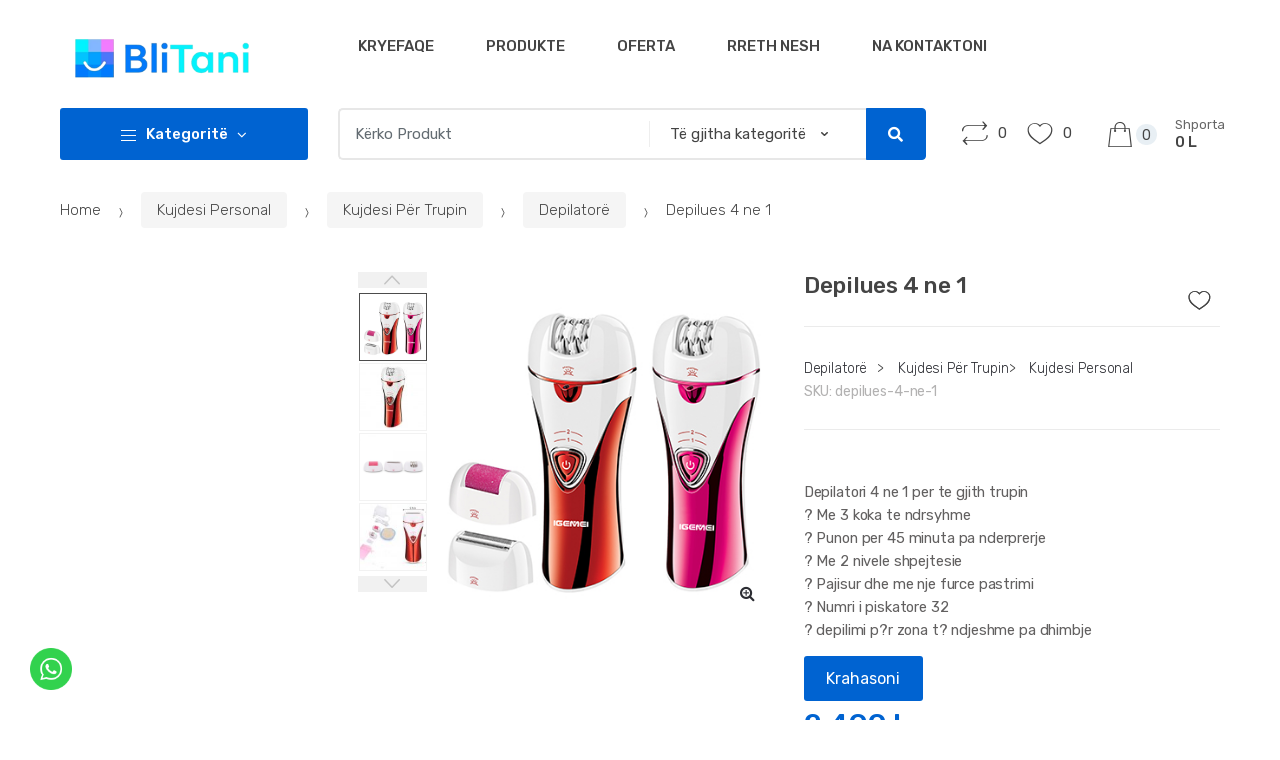

--- FILE ---
content_type: text/html; charset=UTF-8
request_url: https://blitani.al/product/depilues-4-ne-1/
body_size: 188360
content:
 <link rel='stylesheet' href='https://cdn.jsdelivr.net/npm/bootstrap-icons@1.7.2/font/bootstrap-icons.css'>
 <!DOCTYPE html>
<html lang="sq">
<head>
	<meta name="google-site-verification" content="y-_fjTPuPfOB0Eo_EV0BPj7vqCeDMwi5zf2gFVSfmEc" />
<meta charset="UTF-8">
<meta name="viewport" content="width=device-width, initial-scale=1, maximum-scale=1.0, user-scalable=no">
<link rel="profile" href="http://gmpg.org/xfn/11">
<link rel="pingback" href="https://blitani.al/xmlrpc.php">

				<script>document.documentElement.className = document.documentElement.className + ' yes-js js_active js'</script>
				<title>Depilues 4 ne 1 &#8211; BliTani.al</title>
<meta name='robots' content='max-image-preview:large' />
<link rel='dns-prefetch' href='//fonts.googleapis.com' />
<link rel="alternate" type="application/rss+xml" title="BliTani.al &raquo; Prurje" href="https://blitani.al/feed/" />
<link rel="alternate" type="application/rss+xml" title="BliTani.al &raquo; Prurje për Komentet" href="https://blitani.al/comments/feed/" />
<link rel="alternate" title="oEmbed (JSON)" type="application/json+oembed" href="https://blitani.al/wp-json/oembed/1.0/embed?url=https%3A%2F%2Fblitani.al%2Fproduct%2Fdepilues-4-ne-1%2F" />
<link rel="alternate" title="oEmbed (XML)" type="text/xml+oembed" href="https://blitani.al/wp-json/oembed/1.0/embed?url=https%3A%2F%2Fblitani.al%2Fproduct%2Fdepilues-4-ne-1%2F&#038;format=xml" />
<style id='wp-img-auto-sizes-contain-inline-css' type='text/css'>
img:is([sizes=auto i],[sizes^="auto," i]){contain-intrinsic-size:3000px 1500px}
/*# sourceURL=wp-img-auto-sizes-contain-inline-css */
</style>
<style id='wp-emoji-styles-inline-css' type='text/css'>

	img.wp-smiley, img.emoji {
		display: inline !important;
		border: none !important;
		box-shadow: none !important;
		height: 1em !important;
		width: 1em !important;
		margin: 0 0.07em !important;
		vertical-align: -0.1em !important;
		background: none !important;
		padding: 0 !important;
	}
/*# sourceURL=wp-emoji-styles-inline-css */
</style>
<link rel='stylesheet' id='wp-block-library-css' href='https://blitani.al/wp-includes/css/dist/block-library/style.min.css?ver=6.9' type='text/css' media='all' />
<style id='global-styles-inline-css' type='text/css'>
:root{--wp--preset--aspect-ratio--square: 1;--wp--preset--aspect-ratio--4-3: 4/3;--wp--preset--aspect-ratio--3-4: 3/4;--wp--preset--aspect-ratio--3-2: 3/2;--wp--preset--aspect-ratio--2-3: 2/3;--wp--preset--aspect-ratio--16-9: 16/9;--wp--preset--aspect-ratio--9-16: 9/16;--wp--preset--color--black: #000000;--wp--preset--color--cyan-bluish-gray: #abb8c3;--wp--preset--color--white: #ffffff;--wp--preset--color--pale-pink: #f78da7;--wp--preset--color--vivid-red: #cf2e2e;--wp--preset--color--luminous-vivid-orange: #ff6900;--wp--preset--color--luminous-vivid-amber: #fcb900;--wp--preset--color--light-green-cyan: #7bdcb5;--wp--preset--color--vivid-green-cyan: #00d084;--wp--preset--color--pale-cyan-blue: #8ed1fc;--wp--preset--color--vivid-cyan-blue: #0693e3;--wp--preset--color--vivid-purple: #9b51e0;--wp--preset--gradient--vivid-cyan-blue-to-vivid-purple: linear-gradient(135deg,rgb(6,147,227) 0%,rgb(155,81,224) 100%);--wp--preset--gradient--light-green-cyan-to-vivid-green-cyan: linear-gradient(135deg,rgb(122,220,180) 0%,rgb(0,208,130) 100%);--wp--preset--gradient--luminous-vivid-amber-to-luminous-vivid-orange: linear-gradient(135deg,rgb(252,185,0) 0%,rgb(255,105,0) 100%);--wp--preset--gradient--luminous-vivid-orange-to-vivid-red: linear-gradient(135deg,rgb(255,105,0) 0%,rgb(207,46,46) 100%);--wp--preset--gradient--very-light-gray-to-cyan-bluish-gray: linear-gradient(135deg,rgb(238,238,238) 0%,rgb(169,184,195) 100%);--wp--preset--gradient--cool-to-warm-spectrum: linear-gradient(135deg,rgb(74,234,220) 0%,rgb(151,120,209) 20%,rgb(207,42,186) 40%,rgb(238,44,130) 60%,rgb(251,105,98) 80%,rgb(254,248,76) 100%);--wp--preset--gradient--blush-light-purple: linear-gradient(135deg,rgb(255,206,236) 0%,rgb(152,150,240) 100%);--wp--preset--gradient--blush-bordeaux: linear-gradient(135deg,rgb(254,205,165) 0%,rgb(254,45,45) 50%,rgb(107,0,62) 100%);--wp--preset--gradient--luminous-dusk: linear-gradient(135deg,rgb(255,203,112) 0%,rgb(199,81,192) 50%,rgb(65,88,208) 100%);--wp--preset--gradient--pale-ocean: linear-gradient(135deg,rgb(255,245,203) 0%,rgb(182,227,212) 50%,rgb(51,167,181) 100%);--wp--preset--gradient--electric-grass: linear-gradient(135deg,rgb(202,248,128) 0%,rgb(113,206,126) 100%);--wp--preset--gradient--midnight: linear-gradient(135deg,rgb(2,3,129) 0%,rgb(40,116,252) 100%);--wp--preset--font-size--small: 13px;--wp--preset--font-size--medium: 20px;--wp--preset--font-size--large: 36px;--wp--preset--font-size--x-large: 42px;--wp--preset--spacing--20: 0.44rem;--wp--preset--spacing--30: 0.67rem;--wp--preset--spacing--40: 1rem;--wp--preset--spacing--50: 1.5rem;--wp--preset--spacing--60: 2.25rem;--wp--preset--spacing--70: 3.38rem;--wp--preset--spacing--80: 5.06rem;--wp--preset--shadow--natural: 6px 6px 9px rgba(0, 0, 0, 0.2);--wp--preset--shadow--deep: 12px 12px 50px rgba(0, 0, 0, 0.4);--wp--preset--shadow--sharp: 6px 6px 0px rgba(0, 0, 0, 0.2);--wp--preset--shadow--outlined: 6px 6px 0px -3px rgb(255, 255, 255), 6px 6px rgb(0, 0, 0);--wp--preset--shadow--crisp: 6px 6px 0px rgb(0, 0, 0);}:where(.is-layout-flex){gap: 0.5em;}:where(.is-layout-grid){gap: 0.5em;}body .is-layout-flex{display: flex;}.is-layout-flex{flex-wrap: wrap;align-items: center;}.is-layout-flex > :is(*, div){margin: 0;}body .is-layout-grid{display: grid;}.is-layout-grid > :is(*, div){margin: 0;}:where(.wp-block-columns.is-layout-flex){gap: 2em;}:where(.wp-block-columns.is-layout-grid){gap: 2em;}:where(.wp-block-post-template.is-layout-flex){gap: 1.25em;}:where(.wp-block-post-template.is-layout-grid){gap: 1.25em;}.has-black-color{color: var(--wp--preset--color--black) !important;}.has-cyan-bluish-gray-color{color: var(--wp--preset--color--cyan-bluish-gray) !important;}.has-white-color{color: var(--wp--preset--color--white) !important;}.has-pale-pink-color{color: var(--wp--preset--color--pale-pink) !important;}.has-vivid-red-color{color: var(--wp--preset--color--vivid-red) !important;}.has-luminous-vivid-orange-color{color: var(--wp--preset--color--luminous-vivid-orange) !important;}.has-luminous-vivid-amber-color{color: var(--wp--preset--color--luminous-vivid-amber) !important;}.has-light-green-cyan-color{color: var(--wp--preset--color--light-green-cyan) !important;}.has-vivid-green-cyan-color{color: var(--wp--preset--color--vivid-green-cyan) !important;}.has-pale-cyan-blue-color{color: var(--wp--preset--color--pale-cyan-blue) !important;}.has-vivid-cyan-blue-color{color: var(--wp--preset--color--vivid-cyan-blue) !important;}.has-vivid-purple-color{color: var(--wp--preset--color--vivid-purple) !important;}.has-black-background-color{background-color: var(--wp--preset--color--black) !important;}.has-cyan-bluish-gray-background-color{background-color: var(--wp--preset--color--cyan-bluish-gray) !important;}.has-white-background-color{background-color: var(--wp--preset--color--white) !important;}.has-pale-pink-background-color{background-color: var(--wp--preset--color--pale-pink) !important;}.has-vivid-red-background-color{background-color: var(--wp--preset--color--vivid-red) !important;}.has-luminous-vivid-orange-background-color{background-color: var(--wp--preset--color--luminous-vivid-orange) !important;}.has-luminous-vivid-amber-background-color{background-color: var(--wp--preset--color--luminous-vivid-amber) !important;}.has-light-green-cyan-background-color{background-color: var(--wp--preset--color--light-green-cyan) !important;}.has-vivid-green-cyan-background-color{background-color: var(--wp--preset--color--vivid-green-cyan) !important;}.has-pale-cyan-blue-background-color{background-color: var(--wp--preset--color--pale-cyan-blue) !important;}.has-vivid-cyan-blue-background-color{background-color: var(--wp--preset--color--vivid-cyan-blue) !important;}.has-vivid-purple-background-color{background-color: var(--wp--preset--color--vivid-purple) !important;}.has-black-border-color{border-color: var(--wp--preset--color--black) !important;}.has-cyan-bluish-gray-border-color{border-color: var(--wp--preset--color--cyan-bluish-gray) !important;}.has-white-border-color{border-color: var(--wp--preset--color--white) !important;}.has-pale-pink-border-color{border-color: var(--wp--preset--color--pale-pink) !important;}.has-vivid-red-border-color{border-color: var(--wp--preset--color--vivid-red) !important;}.has-luminous-vivid-orange-border-color{border-color: var(--wp--preset--color--luminous-vivid-orange) !important;}.has-luminous-vivid-amber-border-color{border-color: var(--wp--preset--color--luminous-vivid-amber) !important;}.has-light-green-cyan-border-color{border-color: var(--wp--preset--color--light-green-cyan) !important;}.has-vivid-green-cyan-border-color{border-color: var(--wp--preset--color--vivid-green-cyan) !important;}.has-pale-cyan-blue-border-color{border-color: var(--wp--preset--color--pale-cyan-blue) !important;}.has-vivid-cyan-blue-border-color{border-color: var(--wp--preset--color--vivid-cyan-blue) !important;}.has-vivid-purple-border-color{border-color: var(--wp--preset--color--vivid-purple) !important;}.has-vivid-cyan-blue-to-vivid-purple-gradient-background{background: var(--wp--preset--gradient--vivid-cyan-blue-to-vivid-purple) !important;}.has-light-green-cyan-to-vivid-green-cyan-gradient-background{background: var(--wp--preset--gradient--light-green-cyan-to-vivid-green-cyan) !important;}.has-luminous-vivid-amber-to-luminous-vivid-orange-gradient-background{background: var(--wp--preset--gradient--luminous-vivid-amber-to-luminous-vivid-orange) !important;}.has-luminous-vivid-orange-to-vivid-red-gradient-background{background: var(--wp--preset--gradient--luminous-vivid-orange-to-vivid-red) !important;}.has-very-light-gray-to-cyan-bluish-gray-gradient-background{background: var(--wp--preset--gradient--very-light-gray-to-cyan-bluish-gray) !important;}.has-cool-to-warm-spectrum-gradient-background{background: var(--wp--preset--gradient--cool-to-warm-spectrum) !important;}.has-blush-light-purple-gradient-background{background: var(--wp--preset--gradient--blush-light-purple) !important;}.has-blush-bordeaux-gradient-background{background: var(--wp--preset--gradient--blush-bordeaux) !important;}.has-luminous-dusk-gradient-background{background: var(--wp--preset--gradient--luminous-dusk) !important;}.has-pale-ocean-gradient-background{background: var(--wp--preset--gradient--pale-ocean) !important;}.has-electric-grass-gradient-background{background: var(--wp--preset--gradient--electric-grass) !important;}.has-midnight-gradient-background{background: var(--wp--preset--gradient--midnight) !important;}.has-small-font-size{font-size: var(--wp--preset--font-size--small) !important;}.has-medium-font-size{font-size: var(--wp--preset--font-size--medium) !important;}.has-large-font-size{font-size: var(--wp--preset--font-size--large) !important;}.has-x-large-font-size{font-size: var(--wp--preset--font-size--x-large) !important;}
/*# sourceURL=global-styles-inline-css */
</style>

<style id='classic-theme-styles-inline-css' type='text/css'>
/*! This file is auto-generated */
.wp-block-button__link{color:#fff;background-color:#32373c;border-radius:9999px;box-shadow:none;text-decoration:none;padding:calc(.667em + 2px) calc(1.333em + 2px);font-size:1.125em}.wp-block-file__button{background:#32373c;color:#fff;text-decoration:none}
/*# sourceURL=/wp-includes/css/classic-themes.min.css */
</style>
<link rel='stylesheet' id='photoswipe-css' href='https://blitani.al/wp-content/plugins/woocommerce/assets/css/photoswipe/photoswipe.min.css?ver=7.8.0' type='text/css' media='all' />
<link rel='stylesheet' id='photoswipe-default-skin-css' href='https://blitani.al/wp-content/plugins/woocommerce/assets/css/photoswipe/default-skin/default-skin.min.css?ver=7.8.0' type='text/css' media='all' />
<style id='woocommerce-inline-inline-css' type='text/css'>
.woocommerce form .form-row .required { visibility: visible; }
/*# sourceURL=woocommerce-inline-inline-css */
</style>
<link rel='stylesheet' id='jquery-colorbox-css' href='https://blitani.al/wp-content/plugins/yith-woocommerce-compare/assets/css/colorbox.css?ver=1.4.21' type='text/css' media='all' />
<link rel='stylesheet' id='jquery-selectBox-css' href='https://blitani.al/wp-content/plugins/yith-woocommerce-wishlist/assets/css/jquery.selectBox.css?ver=1.2.0' type='text/css' media='all' />
<link rel='stylesheet' id='yith-wcwl-font-awesome-css' href='https://blitani.al/wp-content/plugins/yith-woocommerce-wishlist/assets/css/font-awesome.css?ver=4.7.0' type='text/css' media='all' />
<link rel='stylesheet' id='woocommerce_prettyPhoto_css-css' href='//blitani.al/wp-content/plugins/woocommerce/assets/css/prettyPhoto.css?ver=3.1.6' type='text/css' media='all' />
<link rel='stylesheet' id='yith-wcwl-main-css' href='https://blitani.al/wp-content/plugins/yith-woocommerce-wishlist/assets/css/style.css?ver=3.37.0' type='text/css' media='all' />
<style id='yith-wcwl-main-inline-css' type='text/css'>
.yith-wcwl-share li a{color: #FFFFFF;}.yith-wcwl-share li a:hover{color: #FFFFFF;}.yith-wcwl-share a.facebook{background: #39599E; background-color: #39599E;}.yith-wcwl-share a.facebook:hover{background: #595A5A; background-color: #595A5A;}.yith-wcwl-share a.twitter{background: #45AFE2; background-color: #45AFE2;}.yith-wcwl-share a.twitter:hover{background: #595A5A; background-color: #595A5A;}.yith-wcwl-share a.pinterest{background: #AB2E31; background-color: #AB2E31;}.yith-wcwl-share a.pinterest:hover{background: #595A5A; background-color: #595A5A;}.yith-wcwl-share a.email{background: #FBB102; background-color: #FBB102;}.yith-wcwl-share a.email:hover{background: #595A5A; background-color: #595A5A;}.yith-wcwl-share a.whatsapp{background: #00A901; background-color: #00A901;}.yith-wcwl-share a.whatsapp:hover{background: #595A5A; background-color: #595A5A;}
/*# sourceURL=yith-wcwl-main-inline-css */
</style>
<link rel='stylesheet' id='techmarket-bootstrap-css' href='https://blitani.al/wp-content/themes/blitani/assets/css/bootstrap.min.css?ver=6.9' type='text/css' media='all' />
<link rel='stylesheet' id='fontawesome-css' href='https://blitani.al/wp-content/themes/blitani/assets/vendors/fontawesome/css/all.min.css?ver=6.9' type='text/css' media='all' />
<link rel='stylesheet' id='techmarket-animate-css' href='https://blitani.al/wp-content/themes/blitani/assets/css/animate.min.css?ver=6.9' type='text/css' media='all' />
<link rel='stylesheet' id='techmarket-style-css' href='https://blitani.al/wp-content/themes/blitani/style.min.css?ver=6.9' type='text/css' media='all' />
<link rel='stylesheet' id='techmarket-woocommerce-style-css' href='https://blitani.al/wp-content/themes/blitani/assets/css/woocommerce/woocommerce.css?ver=6.9' type='text/css' media='all' />
<link rel='stylesheet' id='techmarket-color-css' href='https://blitani.al/wp-content/themes/blitani/assets/css/color/blue.css?ver=6.9' type='text/css' media='all' />
<link rel='stylesheet' id='techmarket-fonts-css' href='//fonts.googleapis.com/css?family=Rubik:300,400,400i,500,500i,900,900i&#038;subset=latin%2Clatin-ext' type='text/css' media='all' />
<link rel='stylesheet' id='techmarket-icons-css' href='https://blitani.al/wp-content/themes/blitani/assets/css/font-techmarket.min.css?ver=6.9' type='text/css' media='all' />
<link rel='stylesheet' id='techmarket-jetpack-style-css' href='https://blitani.al/wp-content/themes/blitani/assets/css/jetpack/jetpack.css?ver=6.9' type='text/css' media='all' />
<script type="text/javascript" src="https://blitani.al/wp-includes/js/jquery/jquery.min.js?ver=3.7.1" id="jquery-core-js"></script>
<script type="text/javascript" src="https://blitani.al/wp-includes/js/jquery/jquery-migrate.min.js?ver=3.4.1" id="jquery-migrate-js"></script>
<link rel="https://api.w.org/" href="https://blitani.al/wp-json/" /><link rel="alternate" title="JSON" type="application/json" href="https://blitani.al/wp-json/wp/v2/product/20207" /><link rel="EditURI" type="application/rsd+xml" title="RSD" href="https://blitani.al/xmlrpc.php?rsd" />
<meta name="generator" content="WordPress 6.9" />
<meta name="generator" content="WooCommerce 7.8.0" />
<link rel="canonical" href="https://blitani.al/product/depilues-4-ne-1/" />
<link rel='shortlink' href='https://blitani.al/?p=20207' />
<meta name="generator" content="Redux 4.4.18" />	<noscript><style>.woocommerce-product-gallery{ opacity: 1 !important; }</style></noscript>
	<style type="text/css">.recentcomments a{display:inline !important;padding:0 !important;margin:0 !important;}</style><meta name="generator" content="Powered by Slider Revolution 6.5.19 - responsive, Mobile-Friendly Slider Plugin for WordPress with comfortable drag and drop interface." />

<!-- Jetpack Open Graph Tags -->
<meta property="og:type" content="article" />
<meta property="og:title" content="Depilues 4 ne 1" />
<meta property="og:url" content="https://blitani.al/product/depilues-4-ne-1/" />
<meta property="og:description" content="Depilatori 4 ne 1 per te gjith trupin ? Me 3 koka te ndrsyhme ? Punon per 45 minuta pa nderprerje ? Me 2 nivele shpejtesie ? Pajisur dhe me nje furce pastrimi ? Numri i piskatore 32 ? depilimi p?r …" />
<meta property="article:published_time" content="2022-03-22T14:33:23+00:00" />
<meta property="article:modified_time" content="2022-03-22T14:54:02+00:00" />
<meta property="og:site_name" content="BliTani.al" />
<meta property="og:image" content="https://blitani.al/wp-content/uploads/2022/03/5329a529-depilues-4-ne-1_1.jpg" />
<meta property="og:image:width" content="400" />
<meta property="og:image:height" content="400" />
<meta property="og:image:alt" content="" />
<meta property="og:locale" content="sq_AL" />
<meta name="twitter:text:title" content="Depilues 4 ne 1" />
<meta name="twitter:image" content="https://blitani.al/wp-content/uploads/2022/03/5329a529-depilues-4-ne-1_1.jpg?w=640" />
<meta name="twitter:card" content="summary_large_image" />

<!-- End Jetpack Open Graph Tags -->
<link rel="icon" href="https://blitani.al/wp-content/uploads/2022/04/blitani.al-icon.png" sizes="32x32" />
<link rel="icon" href="https://blitani.al/wp-content/uploads/2022/04/blitani.al-icon.png" sizes="192x192" />
<link rel="apple-touch-icon" href="https://blitani.al/wp-content/uploads/2022/04/blitani.al-icon.png" />
<meta name="msapplication-TileImage" content="https://blitani.al/wp-content/uploads/2022/04/blitani.al-icon.png" />
<script>function setREVStartSize(e){
			//window.requestAnimationFrame(function() {
				window.RSIW = window.RSIW===undefined ? window.innerWidth : window.RSIW;
				window.RSIH = window.RSIH===undefined ? window.innerHeight : window.RSIH;
				try {
					var pw = document.getElementById(e.c).parentNode.offsetWidth,
						newh;
					pw = pw===0 || isNaN(pw) ? window.RSIW : pw;
					e.tabw = e.tabw===undefined ? 0 : parseInt(e.tabw);
					e.thumbw = e.thumbw===undefined ? 0 : parseInt(e.thumbw);
					e.tabh = e.tabh===undefined ? 0 : parseInt(e.tabh);
					e.thumbh = e.thumbh===undefined ? 0 : parseInt(e.thumbh);
					e.tabhide = e.tabhide===undefined ? 0 : parseInt(e.tabhide);
					e.thumbhide = e.thumbhide===undefined ? 0 : parseInt(e.thumbhide);
					e.mh = e.mh===undefined || e.mh=="" || e.mh==="auto" ? 0 : parseInt(e.mh,0);
					if(e.layout==="fullscreen" || e.l==="fullscreen")
						newh = Math.max(e.mh,window.RSIH);
					else{
						e.gw = Array.isArray(e.gw) ? e.gw : [e.gw];
						for (var i in e.rl) if (e.gw[i]===undefined || e.gw[i]===0) e.gw[i] = e.gw[i-1];
						e.gh = e.el===undefined || e.el==="" || (Array.isArray(e.el) && e.el.length==0)? e.gh : e.el;
						e.gh = Array.isArray(e.gh) ? e.gh : [e.gh];
						for (var i in e.rl) if (e.gh[i]===undefined || e.gh[i]===0) e.gh[i] = e.gh[i-1];
											
						var nl = new Array(e.rl.length),
							ix = 0,
							sl;
						e.tabw = e.tabhide>=pw ? 0 : e.tabw;
						e.thumbw = e.thumbhide>=pw ? 0 : e.thumbw;
						e.tabh = e.tabhide>=pw ? 0 : e.tabh;
						e.thumbh = e.thumbhide>=pw ? 0 : e.thumbh;
						for (var i in e.rl) nl[i] = e.rl[i]<window.RSIW ? 0 : e.rl[i];
						sl = nl[0];
						for (var i in nl) if (sl>nl[i] && nl[i]>0) { sl = nl[i]; ix=i;}
						var m = pw>(e.gw[ix]+e.tabw+e.thumbw) ? 1 : (pw-(e.tabw+e.thumbw)) / (e.gw[ix]);
						newh =  (e.gh[ix] * m) + (e.tabh + e.thumbh);
					}
					var el = document.getElementById(e.c);
					if (el!==null && el) el.style.height = newh+"px";
					el = document.getElementById(e.c+"_wrapper");
					if (el!==null && el) {
						el.style.height = newh+"px";
						el.style.display = "block";
					}
				} catch(e){
					console.log("Failure at Presize of Slider:" + e)
				}
			//});
		  };</script>
<link rel='stylesheet' id='rs-plugin-settings-css' href='https://blitani.al/wp-content/plugins/revslider/public/assets/css/rs6.css?ver=6.5.19' type='text/css' media='all' />
<style id='rs-plugin-settings-inline-css' type='text/css'>
#rs-demo-id {}
/*# sourceURL=rs-plugin-settings-inline-css */
</style>
</head>

<body class="wp-singular product-template-default single single-product postid-20207 wp-custom-logo wp-theme-blitani theme-blitani woocommerce woocommerce-page woocommerce-no-js left-sidebar normal can-uppercase user-not-logged-in woocommerce-active">
<div id="page" class="hfeed site">
			<a class="skip-link screen-reader-text" href="#site-navigation">Kalo te navigimi</a>
		<a class="skip-link screen-reader-text" href="#content">Kalo te përmbajtja</a>
		
	<header id="masthead" class="site-header header-v1" style="background-image: none; ">

		<div class="col-full desktop-only">

						<div class="techmarket-sticky-wrap">
					<div class="row">
				<div class="site-branding">
			<a href="https://blitani.al/" class="custom-logo-link" rel="home"><img width="300" height="80" src="https://blitani.al/wp-content/uploads/2022/03/blitani.al-clients.png" class="custom-logo" alt="BliTani.al" decoding="async" /></a>		</div>
				<nav id="primary-navigation" class="primary-navigation" aria-label="Navigimi primar" data-nav="flex-menu">
			<ul id="menu-primary-menu" class="nav yamm"><li itemscope="itemscope" itemtype="https://www.schema.org/SiteNavigationElement" id="primary-menu-item-26130" class="menu-item menu-item-type-post_type menu-item-object-page menu-item-home menu-item-26130 animate-dropdown"><a title="Kryefaqe" href="https://blitani.al/">Kryefaqe</a></li>
<li itemscope="itemscope" itemtype="https://www.schema.org/SiteNavigationElement" id="primary-menu-item-26133" class="menu-item menu-item-type-post_type menu-item-object-page current_page_parent menu-item-26133 animate-dropdown"><a title="Produkte" href="https://blitani.al/produkte/">Produkte</a></li>
<li itemscope="itemscope" itemtype="https://www.schema.org/SiteNavigationElement" id="primary-menu-item-26132" class="menu-item menu-item-type-post_type menu-item-object-page menu-item-26132 animate-dropdown"><a title="Oferta" href="https://blitani.al/oferta/">Oferta</a></li>
<li itemscope="itemscope" itemtype="https://www.schema.org/SiteNavigationElement" id="primary-menu-item-26135" class="menu-item menu-item-type-post_type menu-item-object-page menu-item-26135 animate-dropdown"><a title="Rreth Nesh" href="https://blitani.al/rreth-nesh/">Rreth Nesh</a></li>
<li itemscope="itemscope" itemtype="https://www.schema.org/SiteNavigationElement" id="primary-menu-item-26131" class="menu-item menu-item-type-post_type menu-item-object-page menu-item-26131 animate-dropdown"><a title="Na Kontaktoni" href="https://blitani.al/na-kontaktoni/">Na Kontaktoni</a></li>
<li class="techmarket-flex-more-menu-item dropdown"><a title="..." href="#" data-toggle="dropdown" class="dropdown-toggle">...</a><ul class="overflow-items dropdown-menu"></ul></li></ul>		</nav><!-- #site-navigation -->
				<nav id="secondary-navigation" class="secondary-navigation" aria-label="Lundrimi sekondar" data-nav="flex-menu">
			<ul id="menu-secondary-menu" class="nav"><li class="menu-item"><a title="Sign in" href="https://blitani.al/llogaria-ime/"><i class="tm tm-login-register"></i>Sign in</a></li><li class="techmarket-flex-more-menu-item dropdown"><a title="..." href="#" data-toggle="dropdown" class="dropdown-toggle">...</a><ul class="overflow-items dropdown-menu"></ul></li></ul>		</nav><!-- #secondary-navigation -->
				</div><!-- /.row -->
					</div><!-- /.techmarket-sticky-wrap -->
					<div class="row">
				<div id="departments-menu" class="dropdown departments-menu">
						<button class="btn dropdown-toggle btn-block" type="button" data-toggle="dropdown" aria-haspopup="true" aria-expanded="false"><i class="tm tm-departments-thin"></i><span>Kategoritë</span></button>
			<ul id="menu-menu-kategori" class="dropdown-menu yamm departments-menu-dropdown"><li itemscope="itemscope" itemtype="https://www.schema.org/SiteNavigationElement" id="departments-menu-menu-item-25851" class="menu-item menu-item-type-taxonomy menu-item-object-product_cat menu-item-has-children menu-item-25851 animate-dropdown dropdown-submenu"><a title="Shtëpia" data-toggle="dropdown" class="dropdown-toggle" aria-haspopup="true" href="https://blitani.al/product-category/shtepia/">Shtëpia <span class="caret"></span></a>
<ul role="menu" class=" dropdown-menu" >
	<li itemscope="itemscope" itemtype="https://www.schema.org/SiteNavigationElement" id="departments-menu-menu-item-25852" class="menu-item menu-item-type-taxonomy menu-item-object-product_cat menu-item-has-children menu-item-25852 animate-dropdown dropdown-submenu"><a title="Kuzhina" data-toggle="dropdown" class="dropdown-toggle" aria-haspopup="true" href="https://blitani.al/product-category/shtepia/kuzhina/">Kuzhina</a>
	<ul role="menu" class=" dropdown-menu" >
		<li itemscope="itemscope" itemtype="https://www.schema.org/SiteNavigationElement" id="departments-menu-menu-item-25867" class="menu-item menu-item-type-taxonomy menu-item-object-product_cat menu-item-25867 animate-dropdown"><a title="Enë kuzhine" href="https://blitani.al/product-category/shtepia/kuzhina/ene-kuzhine/">Enë kuzhine</a></li>
		<li itemscope="itemscope" itemtype="https://www.schema.org/SiteNavigationElement" id="departments-menu-menu-item-25853" class="menu-item menu-item-type-taxonomy menu-item-object-product_cat menu-item-has-children menu-item-25853 animate-dropdown dropdown-submenu"><a title="Pajisje kuzhine" data-toggle="dropdown" class="dropdown-toggle" aria-haspopup="true" href="https://blitani.al/product-category/shtepia/kuzhina/pajisje-kuzhine/">Pajisje kuzhine</a>
		<ul role="menu" class=" dropdown-menu" >
			<li itemscope="itemscope" itemtype="https://www.schema.org/SiteNavigationElement" id="departments-menu-menu-item-25854" class="menu-item menu-item-type-taxonomy menu-item-object-product_cat menu-item-25854 animate-dropdown"><a title="Aksesorë" href="https://blitani.al/product-category/shtepia/kuzhina/pajisje-kuzhine/aksesore/">Aksesorë</a></li>
		</ul>
</li>
	</ul>
</li>
	<li itemscope="itemscope" itemtype="https://www.schema.org/SiteNavigationElement" id="departments-menu-menu-item-26520" class="menu-item menu-item-type-taxonomy menu-item-object-product_cat menu-item-26520 animate-dropdown"><a title="Produkte verore" href="https://blitani.al/product-category/produkte-verore/">Produkte verore</a></li>
	<li itemscope="itemscope" itemtype="https://www.schema.org/SiteNavigationElement" id="departments-menu-menu-item-25855" class="menu-item menu-item-type-taxonomy menu-item-object-product_cat menu-item-has-children menu-item-25855 animate-dropdown dropdown-submenu"><a title="Elektroshtëpiake" data-toggle="dropdown" class="dropdown-toggle" aria-haspopup="true" href="https://blitani.al/product-category/shtepia/elektroshtepiake/">Elektroshtëpiake</a>
	<ul role="menu" class=" dropdown-menu" >
		<li itemscope="itemscope" itemtype="https://www.schema.org/SiteNavigationElement" id="departments-menu-menu-item-25856" class="menu-item menu-item-type-taxonomy menu-item-object-product_cat menu-item-has-children menu-item-25856 animate-dropdown dropdown-submenu"><a title="Elektroshtëpiake të vogla" data-toggle="dropdown" class="dropdown-toggle" aria-haspopup="true" href="https://blitani.al/product-category/shtepia/elektroshtepiake/elektroshtepiake-te-vogla/">Elektroshtëpiake të vogla</a>
		<ul role="menu" class=" dropdown-menu" >
			<li itemscope="itemscope" itemtype="https://www.schema.org/SiteNavigationElement" id="departments-menu-menu-item-25868" class="menu-item menu-item-type-taxonomy menu-item-object-product_cat menu-item-25868 animate-dropdown"><a title="Ibrik Elektrik" href="https://blitani.al/product-category/shtepia/elektroshtepiake/elektroshtepiake-te-vogla/ibrik-elektrik/">Ibrik Elektrik</a></li>
			<li itemscope="itemscope" itemtype="https://www.schema.org/SiteNavigationElement" id="departments-menu-menu-item-25866" class="menu-item menu-item-type-taxonomy menu-item-object-product_cat menu-item-25866 animate-dropdown"><a title="Blender &amp; Mikser" href="https://blitani.al/product-category/shtepia/elektroshtepiake/elektroshtepiake-te-vogla/blender-mikser/">Blender &amp; Mikser</a></li>
		</ul>
</li>
	</ul>
</li>
	<li itemscope="itemscope" itemtype="https://www.schema.org/SiteNavigationElement" id="departments-menu-menu-item-25857" class="menu-item menu-item-type-taxonomy menu-item-object-product_cat menu-item-has-children menu-item-25857 animate-dropdown dropdown-submenu"><a title="Aredim &amp; Dekor" data-toggle="dropdown" class="dropdown-toggle" aria-haspopup="true" href="https://blitani.al/product-category/shtepia/aredim-dekor/">Aredim &amp; Dekor</a>
	<ul role="menu" class=" dropdown-menu" >
		<li itemscope="itemscope" itemtype="https://www.schema.org/SiteNavigationElement" id="departments-menu-menu-item-25858" class="menu-item menu-item-type-taxonomy menu-item-object-product_cat menu-item-25858 animate-dropdown"><a title="Organizim" href="https://blitani.al/product-category/shtepia/aredim-dekor/organizim/">Organizim</a></li>
	</ul>
</li>
	<li itemscope="itemscope" itemtype="https://www.schema.org/SiteNavigationElement" id="departments-menu-menu-item-25859" class="menu-item menu-item-type-taxonomy menu-item-object-product_cat menu-item-25859 animate-dropdown"><a title="Tualet" href="https://blitani.al/product-category/shtepia/tualet/">Tualet</a></li>
	<li itemscope="itemscope" itemtype="https://www.schema.org/SiteNavigationElement" id="departments-menu-menu-item-25860" class="menu-item menu-item-type-taxonomy menu-item-object-product_cat menu-item-25860 animate-dropdown"><a title="Vegla Pune" href="https://blitani.al/product-category/shtepia/vegla-pune/">Vegla Pune</a></li>
	<li itemscope="itemscope" itemtype="https://www.schema.org/SiteNavigationElement" id="departments-menu-menu-item-25865" class="menu-item menu-item-type-taxonomy menu-item-object-product_cat menu-item-25865 animate-dropdown"><a title="Kopështi" href="https://blitani.al/product-category/shtepia/kopeshti/">Kopështi</a></li>
	<li itemscope="itemscope" itemtype="https://www.schema.org/SiteNavigationElement" id="departments-menu-menu-item-25864" class="menu-item menu-item-type-taxonomy menu-item-object-product_cat menu-item-25864 animate-dropdown"><a title="Kujdesi ndaj kafshëve" href="https://blitani.al/product-category/kujdesi-ndaj-kafsheve/">Kujdesi ndaj kafshëve</a></li>
</ul>
</li>
<li itemscope="itemscope" itemtype="https://www.schema.org/SiteNavigationElement" id="departments-menu-menu-item-25829" class="menu-item menu-item-type-taxonomy menu-item-object-product_cat menu-item-has-children menu-item-25829 animate-dropdown dropdown-submenu"><a title="Elektronikë" data-toggle="dropdown" class="dropdown-toggle" aria-haspopup="true" href="https://blitani.al/product-category/elektronike/">Elektronikë <span class="caret"></span></a>
<ul role="menu" class=" dropdown-menu" >
	<li itemscope="itemscope" itemtype="https://www.schema.org/SiteNavigationElement" id="departments-menu-menu-item-25830" class="menu-item menu-item-type-taxonomy menu-item-object-product_cat menu-item-has-children menu-item-25830 animate-dropdown dropdown-submenu"><a title="Foto &amp; Video" data-toggle="dropdown" class="dropdown-toggle" aria-haspopup="true" href="https://blitani.al/product-category/elektronike/foto-video/">Foto &amp; Video</a>
	<ul role="menu" class=" dropdown-menu" >
		<li itemscope="itemscope" itemtype="https://www.schema.org/SiteNavigationElement" id="departments-menu-menu-item-25831" class="menu-item menu-item-type-taxonomy menu-item-object-product_cat menu-item-25831 animate-dropdown"><a title="Kamera Sigurie" href="https://blitani.al/product-category/elektronike/foto-video/kamera-sigurie/">Kamera Sigurie</a></li>
	</ul>
</li>
	<li itemscope="itemscope" itemtype="https://www.schema.org/SiteNavigationElement" id="departments-menu-menu-item-25832" class="menu-item menu-item-type-taxonomy menu-item-object-product_cat menu-item-has-children menu-item-25832 animate-dropdown dropdown-submenu"><a title="Kufje" data-toggle="dropdown" class="dropdown-toggle" aria-haspopup="true" href="https://blitani.al/product-category/elektronike/kufje/">Kufje</a>
	<ul role="menu" class=" dropdown-menu" >
		<li itemscope="itemscope" itemtype="https://www.schema.org/SiteNavigationElement" id="departments-menu-menu-item-25833" class="menu-item menu-item-type-taxonomy menu-item-object-product_cat menu-item-25833 animate-dropdown"><a title="Kufje me Bluetooth" href="https://blitani.al/product-category/elektronike/kufje/kufje-me-bluetooth/">Kufje me Bluetooth</a></li>
		<li itemscope="itemscope" itemtype="https://www.schema.org/SiteNavigationElement" id="departments-menu-menu-item-25834" class="menu-item menu-item-type-taxonomy menu-item-object-product_cat menu-item-25834 animate-dropdown"><a title="Kufje me Fishë" href="https://blitani.al/product-category/elektronike/kufje/kufje-me-fishe/">Kufje me Fishë</a></li>
	</ul>
</li>
</ul>
</li>
<li itemscope="itemscope" itemtype="https://www.schema.org/SiteNavigationElement" id="departments-menu-menu-item-25861" class="menu-item menu-item-type-taxonomy menu-item-object-product_cat menu-item-has-children menu-item-25861 animate-dropdown dropdown-submenu"><a title="SmartPhone &amp; Tablet" data-toggle="dropdown" class="dropdown-toggle" aria-haspopup="true" href="https://blitani.al/product-category/smartphone-tablet/">SmartPhone &amp; Tablet <span class="caret"></span></a>
<ul role="menu" class=" dropdown-menu" >
	<li itemscope="itemscope" itemtype="https://www.schema.org/SiteNavigationElement" id="departments-menu-menu-item-25862" class="menu-item menu-item-type-taxonomy menu-item-object-product_cat menu-item-25862 animate-dropdown"><a title="Tablet" href="https://blitani.al/product-category/smartphone-tablet/tablet/">Tablet</a></li>
	<li itemscope="itemscope" itemtype="https://www.schema.org/SiteNavigationElement" id="departments-menu-menu-item-25863" class="menu-item menu-item-type-taxonomy menu-item-object-product_cat menu-item-25863 animate-dropdown"><a title="Telefona" href="https://blitani.al/product-category/smartphone-tablet/telefona/">Telefona</a></li>
</ul>
</li>
<li itemscope="itemscope" itemtype="https://www.schema.org/SiteNavigationElement" id="departments-menu-menu-item-25839" class="menu-item menu-item-type-taxonomy menu-item-object-product_cat menu-item-25839 animate-dropdown"><a title="Femra" href="https://blitani.al/product-category/femra/">Femra</a></li>
<li itemscope="itemscope" itemtype="https://www.schema.org/SiteNavigationElement" id="departments-menu-menu-item-25835" class="menu-item menu-item-type-taxonomy menu-item-object-product_cat menu-item-has-children menu-item-25835 animate-dropdown dropdown-submenu"><a title="Femije" data-toggle="dropdown" class="dropdown-toggle" aria-haspopup="true" href="https://blitani.al/product-category/femije/">Femije <span class="caret"></span></a>
<ul role="menu" class=" dropdown-menu" >
	<li itemscope="itemscope" itemtype="https://www.schema.org/SiteNavigationElement" id="departments-menu-menu-item-26523" class="menu-item menu-item-type-taxonomy menu-item-object-product_cat menu-item-26523 animate-dropdown"><a title="Lodra" href="https://blitani.al/product-category/lodra/">Lodra</a></li>
	<li itemscope="itemscope" itemtype="https://www.schema.org/SiteNavigationElement" id="departments-menu-menu-item-26521" class="menu-item menu-item-type-taxonomy menu-item-object-product_cat menu-item-26521 animate-dropdown"><a title="Aksesore Bebash" href="https://blitani.al/product-category/femije/aksesore-bebash/">Aksesore Bebash</a></li>
	<li itemscope="itemscope" itemtype="https://www.schema.org/SiteNavigationElement" id="departments-menu-menu-item-26522" class="menu-item menu-item-type-taxonomy menu-item-object-product_cat menu-item-26522 animate-dropdown"><a title="Aksesore Plazhi" href="https://blitani.al/product-category/femije/aksesore-plazhi/">Aksesore Plazhi</a></li>
</ul>
</li>
<li itemscope="itemscope" itemtype="https://www.schema.org/SiteNavigationElement" id="departments-menu-menu-item-25842" class="menu-item menu-item-type-taxonomy menu-item-object-product_cat current-product-ancestor current-menu-parent current-product-parent menu-item-has-children menu-item-25842 animate-dropdown dropdown-submenu"><a title="Kujdesi Personal" data-toggle="dropdown" class="dropdown-toggle" aria-haspopup="true" href="https://blitani.al/product-category/kujdesi-personal/">Kujdesi Personal <span class="caret"></span></a>
<ul role="menu" class=" dropdown-menu" >
	<li itemscope="itemscope" itemtype="https://www.schema.org/SiteNavigationElement" id="departments-menu-menu-item-25843" class="menu-item menu-item-type-taxonomy menu-item-object-product_cat menu-item-25843 animate-dropdown"><a title="Flokët" href="https://blitani.al/product-category/kujdesi-personal/floket/">Flokët</a></li>
	<li itemscope="itemscope" itemtype="https://www.schema.org/SiteNavigationElement" id="departments-menu-menu-item-25844" class="menu-item menu-item-type-taxonomy menu-item-object-product_cat menu-item-has-children menu-item-25844 animate-dropdown dropdown-submenu"><a title="Kujdesi per lëkuren" data-toggle="dropdown" class="dropdown-toggle" aria-haspopup="true" href="https://blitani.al/product-category/kujdesi-personal/kujdesi-per-lekuren/">Kujdesi per lëkuren</a>
	<ul role="menu" class=" dropdown-menu" >
		<li itemscope="itemscope" itemtype="https://www.schema.org/SiteNavigationElement" id="departments-menu-menu-item-25845" class="menu-item menu-item-type-taxonomy menu-item-object-product_cat menu-item-25845 animate-dropdown"><a title="Krem" href="https://blitani.al/product-category/kujdesi-personal/kujdesi-per-lekuren/krem/">Krem</a></li>
	</ul>
</li>
	<li itemscope="itemscope" itemtype="https://www.schema.org/SiteNavigationElement" id="departments-menu-menu-item-25846" class="menu-item menu-item-type-taxonomy menu-item-object-product_cat current-product-ancestor current-menu-parent current-product-parent menu-item-25846 animate-dropdown"><a title="Kujdesi Për Trupin" href="https://blitani.al/product-category/kujdesi-personal/kujdesi-per-trupin/">Kujdesi Për Trupin</a></li>
</ul>
</li>
<li itemscope="itemscope" itemtype="https://www.schema.org/SiteNavigationElement" id="departments-menu-menu-item-25825" class="menu-item menu-item-type-taxonomy menu-item-object-product_cat menu-item-has-children menu-item-25825 animate-dropdown dropdown-submenu"><a title="Aksesorë Makinash" data-toggle="dropdown" class="dropdown-toggle" aria-haspopup="true" href="https://blitani.al/product-category/aksesore-makinash/">Aksesorë Makinash <span class="caret"></span></a>
<ul role="menu" class=" dropdown-menu" >
	<li itemscope="itemscope" itemtype="https://www.schema.org/SiteNavigationElement" id="departments-menu-menu-item-25826" class="menu-item menu-item-type-taxonomy menu-item-object-product_cat menu-item-25826 animate-dropdown"><a title="Aksesorë të Brëndshëm" href="https://blitani.al/product-category/aksesore-makinash/aksesore-te-brendshem/">Aksesorë të Brëndshëm</a></li>
	<li itemscope="itemscope" itemtype="https://www.schema.org/SiteNavigationElement" id="departments-menu-menu-item-25827" class="menu-item menu-item-type-taxonomy menu-item-object-product_cat menu-item-has-children menu-item-25827 animate-dropdown dropdown-submenu"><a title="Audio" data-toggle="dropdown" class="dropdown-toggle" aria-haspopup="true" href="https://blitani.al/product-category/aksesore-makinash/audio/">Audio</a>
	<ul role="menu" class=" dropdown-menu" >
		<li itemscope="itemscope" itemtype="https://www.schema.org/SiteNavigationElement" id="departments-menu-menu-item-25828" class="menu-item menu-item-type-taxonomy menu-item-object-product_cat menu-item-25828 animate-dropdown"><a title="Bokse" href="https://blitani.al/product-category/aksesore-makinash/audio/bokse/">Bokse</a></li>
	</ul>
</li>
</ul>
</li>
</ul>		</div><!-- #departments-menu -->
		
<form class="navbar-search" method="get" action="https://blitani.al/">
	<label class="sr-only screen-reader-text" for="search">Search for:</label>
	<div class="input-group">
    	<input type="text" id="search" class="form-control search-field product-search-field" dir="ltr" value="" name="s" placeholder="Kërko Produkt" />
    			<div class="input-group-addon search-categories">
			<select  name='product_cat' id='product_cat' class='postform resizeselect'>
	<option value='0' selected='selected'>Të gjitha kategoritë</option>
	<option class="level-0" value="uncategorized">Uncategorized</option>
	<option class="level-0" value="nena-dhe-femije">Nëna dhe Fëmijë</option>
	<option class="level-0" value="argetim-lodra">Argetim &amp; Lodra</option>
	<option class="level-0" value="shtepia">Shtëpia</option>
	<option class="level-0" value="aredim-dekor">Aredim &amp; Dekor</option>
	<option class="level-0" value="veshje">Veshje</option>
	<option class="level-0" value="djem">Djem</option>
	<option class="level-0" value="sporte-outdoor">Sporte &amp; Outdoor</option>
	<option class="level-0" value="fitness">Fitness</option>
	<option class="level-0" value="kujdesi-personal">Kujdesi Personal</option>
	<option class="level-0" value="shendeti">Shëndeti</option>
	<option class="level-0" value="masazhatore">Masazhatorë</option>
	<option class="level-0" value="kuzhina">Kuzhina</option>
	<option class="level-0" value="pajisje-kuzhine">Pajisje kuzhine</option>
	<option class="level-0" value="grirese">Grirëse</option>
	<option class="level-0" value="elektroshtepiake">Elektroshtëpiake</option>
	<option class="level-0" value="elektroshtepiake-te-vogla">Elektroshtëpiake të vogla</option>
	<option class="level-0" value="elektronike">Elektronikë</option>
	<option class="level-0" value="kufje">Kufje</option>
	<option class="level-0" value="orendi">Orendi</option>
	<option class="level-0" value="smartphone-tablet">SmartPhone &amp; Tablet</option>
	<option class="level-0" value="aksesore-per-smartphone">Aksesorë Për Smartphone</option>
	<option class="level-0" value="floket">Flokët</option>
	<option class="level-0" value="kujdesi-per-trupin">Kujdesi Për Trupin</option>
	<option class="level-0" value="ene-kuzhine">Enë kuzhine</option>
	<option class="level-0" value="organizim">Organizim</option>
	<option class="level-0" value="aksesore">Aksesorë</option>
	<option class="level-0" value="dezifektin">Dezifektin</option>
	<option class="level-0" value="foto-video">Foto &amp; Video</option>
	<option class="level-0" value="kamera-sigurie">Kamera Sigurie</option>
	<option class="level-0" value="peshore">Peshore</option>
	<option class="level-0" value="lodra-per-bebe">Lodra për Bebe</option>
	<option class="level-0" value="aksesore-te-tjere">Aksesorë të tjerë</option>
	<option class="level-0" value="ushqyerja">Ushqyerja</option>
	<option class="level-0" value="aksesore-per-ushqim">Aksesorë për Ushqim</option>
	<option class="level-0" value="pa-kategori">Pa kategori</option>
	<option class="level-0" value="aksesore-makinash">Aksesorë Makinash</option>
	<option class="level-0" value="audio">Audio</option>
	<option class="level-0" value="bokse">Bokse</option>
	<option class="level-0" value="kancelari-mjete-shkollore">Kancelari &amp; Mjete Shkollore</option>
	<option class="level-0" value="blender-mikser">Blender &amp; Mikser</option>
	<option class="level-0" value="sporte-ne-natyre">Sporte në Natyrë</option>
	<option class="level-0" value="kamping">Kamping</option>
	<option class="level-0" value="elektrike">Elektrikë</option>
	<option class="level-0" value="zieres-vezesh">Zierës vezësh</option>
	<option class="level-0" value="telefona">Telefona</option>
	<option class="level-0" value="bateri-e-jashtme">Bateri e Jashtme</option>
	<option class="level-0" value="makina-qethjeje">Makina Qethjeje</option>
	<option class="level-0" value="meshkuj">Meshkuj</option>
	<option class="level-0" value="plazh-lojra">Plazh &amp; Lojra</option>
	<option class="level-0" value="pishina-komardare">Pishina &amp; Komardare</option>
	<option class="level-0" value="femra">Femra</option>
	<option class="level-0" value="zgara">Zgara</option>
	<option class="level-0" value="pastrim">Pastrim</option>
	<option class="level-0" value="fshese-korenti">Fshesë korenti</option>
	<option class="level-0" value="pjaster">Pjastër</option>
	<option class="level-0" value="mjekra-per-meshkuj">Mjekra Për Meshkuj</option>
	<option class="level-0" value="makina-rroje">Makina Rroje</option>
	<option class="level-0" value="depilatore">Depilatorë</option>
	<option class="level-0" value="hekurosje">Hekurosje</option>
	<option class="level-0" value="kujdesi-per-lekuren">Kujdesi per lëkuren</option>
	<option class="level-0" value="krem">Krem</option>
	<option class="level-0" value="aksesore-pastrimi">Aksesorë pastrimi</option>
	<option class="level-0" value="shpina-qafa">Shpina &amp; Qafa</option>
	<option class="level-0" value="vegla-pune">Vegla Pune</option>
	<option class="level-0" value="tharese">Tharëse</option>
	<option class="level-0" value="abazhure">Abazhurë</option>
	<option class="level-0" value="dobesim-shendoshje">Dobësim &amp; Shëndoshje</option>
	<option class="level-0" value="aksesore-televizori">Aksesorë Televizori</option>
	<option class="level-0" value="mbajtese-tv">Mbajtëse TV</option>
	<option class="level-0" value="aksesore-femra">Aksesorë</option>
	<option class="level-0" value="bizhu">Bizhu</option>
	<option class="level-0" value="termus">Termus</option>
	<option class="level-0" value="karroca-ndenjese">Karroca &amp; Ndenjëse</option>
	<option class="level-0" value="aksesore-karroca-ndenjse">Aksesorë</option>
	<option class="level-0" value="friteza">Friteza</option>
	<option class="level-0" value="mates-tensioni">Matës Tensioni</option>
	<option class="level-0" value="syze-optike">Syze Optike</option>
	<option class="level-0" value="pajisje-per-kafen">Pajisje për kafen</option>
	<option class="level-0" value="smart-watch">Smart Watch</option>
	<option class="level-0" value="pastrues">Pastrues</option>
	<option class="level-0" value="multi-cooker">Multi Cooker</option>
	<option class="level-0" value="tigane">Tiganë</option>
	<option class="level-0" value="vegla-aksesore">Vegla &amp; Aksesore</option>
	<option class="level-0" value="boks">Bokse</option>
	<option class="level-0" value="bokse-me-bluetooth">Bokse me bluetooth</option>
	<option class="level-0" value="plita">Plita</option>
	<option class="level-0" value="tost">Tost</option>
	<option class="level-0" value="shtrydhese-frutash">Shtrydhëse Frutash</option>
	<option class="level-0" value="karikues-dhe-fisha">Karikues dhe Fisha</option>
	<option class="level-0" value="freskuese">Freskuese</option>
	<option class="level-0" value="festa">Festa</option>
	<option class="level-0" value="termus-plazh-lojra">Termus</option>
	<option class="level-0" value="tasa">Tasa</option>
	<option class="level-0" value="mikrovala">Mikrovala</option>
	<option class="level-0" value="ibrik-elektrik">Ibrik Elektrik</option>
	<option class="level-0" value="kopeshti">Kopështi</option>
	<option class="level-0" value="peshore-pajisje-kuzhine">Peshore</option>
	<option class="level-0" value="dekoder">Dekoder</option>
	<option class="level-0" value="lojra">Lojra</option>
	<option class="level-0" value="nena">Nëna</option>
	<option class="level-0" value="projektore">Projektorë</option>
	<option class="level-0" value="parfume">Parfume</option>
	<option class="level-0" value="femra-parfume">Femra</option>
	<option class="level-0" value="selfie">Selfie</option>
	<option class="level-0" value="mbajtese">Mbajtëse</option>
	<option class="level-0" value="aksesore-te-tjere-aksesore-femra">Aksesorë Të Tjerë</option>
	<option class="level-0" value="mirembajtje">Mirëmbajtje</option>
	<option class="level-0" value="ndricues">Ndriçues</option>
	<option class="level-0" value="lodra-edukative">Lodra Edukative</option>
	<option class="level-0" value="tenxhere">Tenxhere</option>
	<option class="level-0" value="vajza">Vajza</option>
	<option class="level-0" value="meshkuj-parfume">Meshkuj</option>
	<option class="level-0" value="sporte-dhe-lojra-ne-natyre">Sporte dhe Lojra në Natyrë</option>
	<option class="level-0" value="makina">Makina</option>
	<option class="level-0" value="peshkim-gjueti">Peshkim &amp; Gjueti</option>
	<option class="level-0" value="aksesore-te-brendshem">Aksesorë të Brëndshëm</option>
	<option class="level-0" value="cader-kampingu">Çader Kampingu</option>
	<option class="level-0" value="produkte-verore">Produkte verore</option>
	<option class="level-0" value="kukulla">Kukulla</option>
	<option class="level-0" value="tualet">Tualet</option>
	<option class="level-0" value="thika">Thika</option>
	<option class="level-0" value="aksesore-te-tjera-aksesore-televizori">Aksesorë të tjera</option>
	<option class="level-0" value="te-porsalindur">Të Porsalindur</option>
	<option class="level-0" value="pastrim-aksesor-makinash">Pastrim</option>
	<option class="level-0" value="makina-elektrike">Makina Elektrike</option>
	<option class="level-0" value="pajisje-dhe-aksesore">Pajisje dhe aksesorë</option>
	<option class="level-0" value="dekorues-muri">Dekorues muri</option>
	<option class="level-0" value="siguria">Siguria</option>
	<option class="level-0" value="aparate-dixhitale">Aparate Dixhitale</option>
	<option class="level-0" value="ora-aksesor-femra">Ora</option>
	<option class="level-0" value="mbrojtes-dielli">Mbrojtës Dielli</option>
	<option class="level-0" value="hekur">Hekur</option>
	<option class="level-0" value="pasqyre">Pasqyrë</option>
	<option class="level-0" value="dyshek-me-ajer">Dyshek me ajër</option>
	<option class="level-0" value="natyre">Natyrë</option>
	<option class="level-0" value="tripod">Tripod</option>
	<option class="level-0" value="tavoline-hekurosjeje">Tavolinë hekurosjeje</option>
	<option class="level-0" value="heqes-parazitesh">Heqës Parazitësh</option>
	<option class="level-0" value="argetim">Argëtim</option>
	<option class="level-0" value="femije">Femije</option>
	<option class="level-0" value="lodra">Lodra</option>
	<option class="level-0" value="kafshe">Kafshë</option>
	<option class="level-0" value="pastrues-per-parazitet">Pastrues për parazitët</option>
	<option class="level-0" value="stilues">Stilues</option>
	<option class="level-0" value="artopalan">Artopalan</option>
	<option class="level-0" value="megafon">Megafon</option>
	<option class="level-0" value="telefon-fiks">Telefon fiks</option>
	<option class="level-0" value="zyra">Zyra</option>
	<option class="level-0" value="vazo-dekoruese">Vazo dekoruese</option>
	<option class="level-0" value="bicikleta-tricikel">Biçikleta &amp; Triçikel</option>
	<option class="level-0" value="pajisje-per-kompiuter">Pajisje për Kompiuter</option>
	<option class="level-0" value="tastier">Tastier</option>
	<option class="level-0" value="paisje-gjurmuse">Paisje gjurmuse</option>
	<option class="level-0" value="aksesore-per-tableta">Aksesorë Për Tableta</option>
	<option class="level-0" value="tablet">Tablet</option>
	<option class="level-0" value="radio-dore">Radio dore</option>
	<option class="level-0" value="game">Game</option>
	<option class="level-0" value="kompresor-ajri">Kompresor ajri</option>
	<option class="level-0" value="pishine">Pishinë</option>
	<option class="level-0" value="prerese-shalqini">Prerëse shalqini</option>
	<option class="level-0" value="mini-frigorifer-per-makine">Mini frigorifer për makinë</option>
	<option class="level-0" value="karroca">Karroca</option>
	<option class="level-0" value="shtpia">Shtepia</option>
	<option class="level-0" value="kuzhina-shtpia">Kuzhina</option>
	<option class="level-0" value="pajisje-kuzhine-kuzhina-shtpia">Pajisje kuzhine</option>
	<option class="level-0" value="aksesor">Aksesore</option>
	<option class="level-0" value="aksesor-televizori">Aksesore Televizori</option>
	<option class="level-0" value="aksesore-te-tjera">Aksesorë të tjera</option>
	<option class="level-0" value="pajisje-dhe-aksesor">Pajisje dhe aksesor?</option>
	<option class="level-0" value="aksesor-makinash">Aksesore Makinash</option>
	<option class="level-0" value="aksesor-t-brndshm">Aksesor? t? Br?ndsh?m</option>
	<option class="level-0" value="foto-video-elektronik">Foto &amp; Video</option>
	<option class="level-0" value="kamera-sigurie-foto-video-elektronik">Kamera Sigurie</option>
	<option class="level-0" value="pajisje-pr-kompiuter">Pajisje per Kompiuter</option>
	<option class="level-0" value="projektor">Projektore</option>
	<option class="level-0" value="siguria-elektronik">Siguria</option>
	<option class="level-0" value="tastier-pajisje-pr-kompiuter">Tastier</option>
	<option class="level-0" value="audio-aksesor-makinash">Audio</option>
	<option class="level-0" value="aksesor-femra">Aksesor?</option>
	<option class="level-0" value="dobsim-shndoshje">Dob?sim &amp; Sh?ndoshje</option>
	<option class="level-0" value="pastrim-aksesor-makinash-2">Pastrim</option>
	<option class="level-0" value="llambe-vrasese-mushkonjash">Llambë Vrasëse Mushkonjash</option>
	<option class="level-0" value="kosh-plehrash">Kosh plehrash</option>
	<option class="level-0" value="ibrik">Ibrik</option>
	<option class="level-0" value="mbajtese-vaji-dhe-uthulle">Mbajtëse vaji dhe uthulle</option>
	<option class="level-0" value="set-dekori">Set dekori</option>
	<option class="level-0" value="mbajtese-qelqi-per-lengje">Mbajtese qelqi per lengje</option>
</select>
		</div>
				<div class="input-group-btn">
			<input type="hidden" id="search-param" name="post_type" value="product" />
			<button type="submit" class="btn btn-primary"><i class="fas fa-search"></i><span class="search-btn">Kërko</span></button>
		</div>
	</div>
</form>
			<ul class="header-compare nav navbar-nav">
				<li class="nav-item">
					<a href="https://blitani.al/compare/" class="nav-link"><i class="tm-compare-icon tm tm-compare"></i><span id="top-cart-compare-count" class="tm-woocompare-ajax-count value">0</span></a>
				</li>
			</ul>
						<ul class="header-wishlist nav navbar-nav">
				<li class="nav-item">
					<a href="https://blitani.al/wishlist/" class="nav-link"><i class="tm-wishlist-icon tm tm-favorites"></i><span id="top-cart-wishlist-count" class="tm-wcwl-ajax-count value">0</span></a>
				</li>
			</ul>
						<ul id="site-header-cart" class="site-header-cart menu">
				<li class="animate-dropdown dropdown ">
							<a class="cart-contents" href="https://blitani.al/shporta/" data-toggle="dropdown" title="Shikoni shportën tuaj të blerjeve">
			<i class="header-cart-icon tm tm-shopping-bag"></i>
			<span class="count">0</span>
			<span class="amount"><span class="price-label">Shporta</span>0&nbsp;L</span>
		</a>
							<ul class="dropdown-menu dropdown-menu-mini-cart">
						<li>
							<div class="widget_shopping_cart_content">
						  		

	<p class="woocommerce-mini-cart__empty-message">No products in the cart.</p>


							</div>
						</li>
					</ul>
				</li>
			</ul>
					</div><!-- /.row -->
		
		</div>

					<div class="col-full handheld-only">
				<div class="handheld-header">
							<div class="row">
				<div class="site-branding">
			<a href="https://blitani.al/" class="custom-logo-link" rel="home"><img width="300" height="80" src="https://blitani.al/wp-content/uploads/2022/03/blitani.al-clients.png" class="custom-logo" alt="BliTani.al" decoding="async" /></a>		</div>
				<div class="handheld-header-links">
			<ul class="columns-3">
									<li class="my-account">
						<a href="https://blitani.al/llogaria-ime/" class="has-icon"><i class="tm tm-login-register"></i></a>					</li>
									<li class="wishlist">
									<a href="https://blitani.al/wishlist/" class="has-icon"><i class="tm-wishlist-icon tm tm-favorites"></i><span class="tm-wcwl-ajax-count count">0</span></a>					</li>
									<li class="compare">
									<a href="https://blitani.al/compare/" class="has-icon"><i class="tm-compare-icon tm tm-compare"></i><span class="tm-woocompare-ajax-count count">0</span></a>					</li>
							</ul>
		</div>
				</div><!-- /.row -->
					<div class="techmarket-sticky-wrap">
					<div class="row">
				<nav id="handheld-navigation" class="handheld-navigation" aria-label="Handheld Navigation">
						<button class="btn navbar-toggler" type="button"><i class="tm tm-departments-thin"></i><span>Menu</span></button>

			<div class="handheld-navigation-menu">
				<span class="tmhm-close">Close</span><ul id="menu-menu-kategori-1" class="nav"><li itemscope="itemscope" itemtype="https://www.schema.org/SiteNavigationElement" id="handheld-menu-item-25851" class="menu-item menu-item-type-taxonomy menu-item-object-product_cat menu-item-has-children menu-item-25851 animate-dropdown dropdown"><a title="Shtëpia" data-toggle="dropdown" class="dropdown-toggle" aria-haspopup="true" href="https://blitani.al/product-category/shtepia/">Shtëpia <span class="caret"></span></a>
<ul role="menu" class=" dropdown-menu" >
	<li itemscope="itemscope" itemtype="https://www.schema.org/SiteNavigationElement" id="handheld-menu-item-25852" class="menu-item menu-item-type-taxonomy menu-item-object-product_cat menu-item-has-children menu-item-25852 animate-dropdown dropdown-submenu"><a title="Kuzhina" data-toggle="dropdown" class="dropdown-toggle" aria-haspopup="true" href="https://blitani.al/product-category/shtepia/kuzhina/">Kuzhina</a>
	<ul role="menu" class=" dropdown-menu" >
		<li itemscope="itemscope" itemtype="https://www.schema.org/SiteNavigationElement" id="handheld-menu-item-25867" class="menu-item menu-item-type-taxonomy menu-item-object-product_cat menu-item-25867 animate-dropdown"><a title="Enë kuzhine" href="https://blitani.al/product-category/shtepia/kuzhina/ene-kuzhine/">Enë kuzhine</a></li>
		<li itemscope="itemscope" itemtype="https://www.schema.org/SiteNavigationElement" id="handheld-menu-item-25853" class="menu-item menu-item-type-taxonomy menu-item-object-product_cat menu-item-has-children menu-item-25853 animate-dropdown dropdown-submenu"><a title="Pajisje kuzhine" data-toggle="dropdown" class="dropdown-toggle" aria-haspopup="true" href="https://blitani.al/product-category/shtepia/kuzhina/pajisje-kuzhine/">Pajisje kuzhine</a>
		<ul role="menu" class=" dropdown-menu" >
			<li itemscope="itemscope" itemtype="https://www.schema.org/SiteNavigationElement" id="handheld-menu-item-25854" class="menu-item menu-item-type-taxonomy menu-item-object-product_cat menu-item-25854 animate-dropdown"><a title="Aksesorë" href="https://blitani.al/product-category/shtepia/kuzhina/pajisje-kuzhine/aksesore/">Aksesorë</a></li>
		</ul>
</li>
	</ul>
</li>
	<li itemscope="itemscope" itemtype="https://www.schema.org/SiteNavigationElement" id="handheld-menu-item-26520" class="menu-item menu-item-type-taxonomy menu-item-object-product_cat menu-item-26520 animate-dropdown"><a title="Produkte verore" href="https://blitani.al/product-category/produkte-verore/">Produkte verore</a></li>
	<li itemscope="itemscope" itemtype="https://www.schema.org/SiteNavigationElement" id="handheld-menu-item-25855" class="menu-item menu-item-type-taxonomy menu-item-object-product_cat menu-item-has-children menu-item-25855 animate-dropdown dropdown-submenu"><a title="Elektroshtëpiake" data-toggle="dropdown" class="dropdown-toggle" aria-haspopup="true" href="https://blitani.al/product-category/shtepia/elektroshtepiake/">Elektroshtëpiake</a>
	<ul role="menu" class=" dropdown-menu" >
		<li itemscope="itemscope" itemtype="https://www.schema.org/SiteNavigationElement" id="handheld-menu-item-25856" class="menu-item menu-item-type-taxonomy menu-item-object-product_cat menu-item-has-children menu-item-25856 animate-dropdown dropdown-submenu"><a title="Elektroshtëpiake të vogla" data-toggle="dropdown" class="dropdown-toggle" aria-haspopup="true" href="https://blitani.al/product-category/shtepia/elektroshtepiake/elektroshtepiake-te-vogla/">Elektroshtëpiake të vogla</a>
		<ul role="menu" class=" dropdown-menu" >
			<li itemscope="itemscope" itemtype="https://www.schema.org/SiteNavigationElement" id="handheld-menu-item-25868" class="menu-item menu-item-type-taxonomy menu-item-object-product_cat menu-item-25868 animate-dropdown"><a title="Ibrik Elektrik" href="https://blitani.al/product-category/shtepia/elektroshtepiake/elektroshtepiake-te-vogla/ibrik-elektrik/">Ibrik Elektrik</a></li>
			<li itemscope="itemscope" itemtype="https://www.schema.org/SiteNavigationElement" id="handheld-menu-item-25866" class="menu-item menu-item-type-taxonomy menu-item-object-product_cat menu-item-25866 animate-dropdown"><a title="Blender &amp; Mikser" href="https://blitani.al/product-category/shtepia/elektroshtepiake/elektroshtepiake-te-vogla/blender-mikser/">Blender &amp; Mikser</a></li>
		</ul>
</li>
	</ul>
</li>
	<li itemscope="itemscope" itemtype="https://www.schema.org/SiteNavigationElement" id="handheld-menu-item-25857" class="menu-item menu-item-type-taxonomy menu-item-object-product_cat menu-item-has-children menu-item-25857 animate-dropdown dropdown-submenu"><a title="Aredim &amp; Dekor" data-toggle="dropdown" class="dropdown-toggle" aria-haspopup="true" href="https://blitani.al/product-category/shtepia/aredim-dekor/">Aredim &amp; Dekor</a>
	<ul role="menu" class=" dropdown-menu" >
		<li itemscope="itemscope" itemtype="https://www.schema.org/SiteNavigationElement" id="handheld-menu-item-25858" class="menu-item menu-item-type-taxonomy menu-item-object-product_cat menu-item-25858 animate-dropdown"><a title="Organizim" href="https://blitani.al/product-category/shtepia/aredim-dekor/organizim/">Organizim</a></li>
	</ul>
</li>
	<li itemscope="itemscope" itemtype="https://www.schema.org/SiteNavigationElement" id="handheld-menu-item-25859" class="menu-item menu-item-type-taxonomy menu-item-object-product_cat menu-item-25859 animate-dropdown"><a title="Tualet" href="https://blitani.al/product-category/shtepia/tualet/">Tualet</a></li>
	<li itemscope="itemscope" itemtype="https://www.schema.org/SiteNavigationElement" id="handheld-menu-item-25860" class="menu-item menu-item-type-taxonomy menu-item-object-product_cat menu-item-25860 animate-dropdown"><a title="Vegla Pune" href="https://blitani.al/product-category/shtepia/vegla-pune/">Vegla Pune</a></li>
	<li itemscope="itemscope" itemtype="https://www.schema.org/SiteNavigationElement" id="handheld-menu-item-25865" class="menu-item menu-item-type-taxonomy menu-item-object-product_cat menu-item-25865 animate-dropdown"><a title="Kopështi" href="https://blitani.al/product-category/shtepia/kopeshti/">Kopështi</a></li>
	<li itemscope="itemscope" itemtype="https://www.schema.org/SiteNavigationElement" id="handheld-menu-item-25864" class="menu-item menu-item-type-taxonomy menu-item-object-product_cat menu-item-25864 animate-dropdown"><a title="Kujdesi ndaj kafshëve" href="https://blitani.al/product-category/kujdesi-ndaj-kafsheve/">Kujdesi ndaj kafshëve</a></li>
</ul>
</li>
<li itemscope="itemscope" itemtype="https://www.schema.org/SiteNavigationElement" id="handheld-menu-item-25829" class="menu-item menu-item-type-taxonomy menu-item-object-product_cat menu-item-has-children menu-item-25829 animate-dropdown dropdown"><a title="Elektronikë" data-toggle="dropdown" class="dropdown-toggle" aria-haspopup="true" href="https://blitani.al/product-category/elektronike/">Elektronikë <span class="caret"></span></a>
<ul role="menu" class=" dropdown-menu" >
	<li itemscope="itemscope" itemtype="https://www.schema.org/SiteNavigationElement" id="handheld-menu-item-25830" class="menu-item menu-item-type-taxonomy menu-item-object-product_cat menu-item-has-children menu-item-25830 animate-dropdown dropdown-submenu"><a title="Foto &amp; Video" data-toggle="dropdown" class="dropdown-toggle" aria-haspopup="true" href="https://blitani.al/product-category/elektronike/foto-video/">Foto &amp; Video</a>
	<ul role="menu" class=" dropdown-menu" >
		<li itemscope="itemscope" itemtype="https://www.schema.org/SiteNavigationElement" id="handheld-menu-item-25831" class="menu-item menu-item-type-taxonomy menu-item-object-product_cat menu-item-25831 animate-dropdown"><a title="Kamera Sigurie" href="https://blitani.al/product-category/elektronike/foto-video/kamera-sigurie/">Kamera Sigurie</a></li>
	</ul>
</li>
	<li itemscope="itemscope" itemtype="https://www.schema.org/SiteNavigationElement" id="handheld-menu-item-25832" class="menu-item menu-item-type-taxonomy menu-item-object-product_cat menu-item-has-children menu-item-25832 animate-dropdown dropdown-submenu"><a title="Kufje" data-toggle="dropdown" class="dropdown-toggle" aria-haspopup="true" href="https://blitani.al/product-category/elektronike/kufje/">Kufje</a>
	<ul role="menu" class=" dropdown-menu" >
		<li itemscope="itemscope" itemtype="https://www.schema.org/SiteNavigationElement" id="handheld-menu-item-25833" class="menu-item menu-item-type-taxonomy menu-item-object-product_cat menu-item-25833 animate-dropdown"><a title="Kufje me Bluetooth" href="https://blitani.al/product-category/elektronike/kufje/kufje-me-bluetooth/">Kufje me Bluetooth</a></li>
		<li itemscope="itemscope" itemtype="https://www.schema.org/SiteNavigationElement" id="handheld-menu-item-25834" class="menu-item menu-item-type-taxonomy menu-item-object-product_cat menu-item-25834 animate-dropdown"><a title="Kufje me Fishë" href="https://blitani.al/product-category/elektronike/kufje/kufje-me-fishe/">Kufje me Fishë</a></li>
	</ul>
</li>
</ul>
</li>
<li itemscope="itemscope" itemtype="https://www.schema.org/SiteNavigationElement" id="handheld-menu-item-25861" class="menu-item menu-item-type-taxonomy menu-item-object-product_cat menu-item-has-children menu-item-25861 animate-dropdown dropdown"><a title="SmartPhone &amp; Tablet" data-toggle="dropdown" class="dropdown-toggle" aria-haspopup="true" href="https://blitani.al/product-category/smartphone-tablet/">SmartPhone &amp; Tablet <span class="caret"></span></a>
<ul role="menu" class=" dropdown-menu" >
	<li itemscope="itemscope" itemtype="https://www.schema.org/SiteNavigationElement" id="handheld-menu-item-25862" class="menu-item menu-item-type-taxonomy menu-item-object-product_cat menu-item-25862 animate-dropdown"><a title="Tablet" href="https://blitani.al/product-category/smartphone-tablet/tablet/">Tablet</a></li>
	<li itemscope="itemscope" itemtype="https://www.schema.org/SiteNavigationElement" id="handheld-menu-item-25863" class="menu-item menu-item-type-taxonomy menu-item-object-product_cat menu-item-25863 animate-dropdown"><a title="Telefona" href="https://blitani.al/product-category/smartphone-tablet/telefona/">Telefona</a></li>
</ul>
</li>
<li itemscope="itemscope" itemtype="https://www.schema.org/SiteNavigationElement" id="handheld-menu-item-25839" class="menu-item menu-item-type-taxonomy menu-item-object-product_cat menu-item-25839 animate-dropdown"><a title="Femra" href="https://blitani.al/product-category/femra/">Femra</a></li>
<li itemscope="itemscope" itemtype="https://www.schema.org/SiteNavigationElement" id="handheld-menu-item-25835" class="menu-item menu-item-type-taxonomy menu-item-object-product_cat menu-item-has-children menu-item-25835 animate-dropdown dropdown"><a title="Femije" data-toggle="dropdown" class="dropdown-toggle" aria-haspopup="true" href="https://blitani.al/product-category/femije/">Femije <span class="caret"></span></a>
<ul role="menu" class=" dropdown-menu" >
	<li itemscope="itemscope" itemtype="https://www.schema.org/SiteNavigationElement" id="handheld-menu-item-26523" class="menu-item menu-item-type-taxonomy menu-item-object-product_cat menu-item-26523 animate-dropdown"><a title="Lodra" href="https://blitani.al/product-category/lodra/">Lodra</a></li>
	<li itemscope="itemscope" itemtype="https://www.schema.org/SiteNavigationElement" id="handheld-menu-item-26521" class="menu-item menu-item-type-taxonomy menu-item-object-product_cat menu-item-26521 animate-dropdown"><a title="Aksesore Bebash" href="https://blitani.al/product-category/femije/aksesore-bebash/">Aksesore Bebash</a></li>
	<li itemscope="itemscope" itemtype="https://www.schema.org/SiteNavigationElement" id="handheld-menu-item-26522" class="menu-item menu-item-type-taxonomy menu-item-object-product_cat menu-item-26522 animate-dropdown"><a title="Aksesore Plazhi" href="https://blitani.al/product-category/femije/aksesore-plazhi/">Aksesore Plazhi</a></li>
</ul>
</li>
<li itemscope="itemscope" itemtype="https://www.schema.org/SiteNavigationElement" id="handheld-menu-item-25842" class="menu-item menu-item-type-taxonomy menu-item-object-product_cat current-product-ancestor current-menu-parent current-product-parent menu-item-has-children menu-item-25842 animate-dropdown dropdown"><a title="Kujdesi Personal" data-toggle="dropdown" class="dropdown-toggle" aria-haspopup="true" href="https://blitani.al/product-category/kujdesi-personal/">Kujdesi Personal <span class="caret"></span></a>
<ul role="menu" class=" dropdown-menu" >
	<li itemscope="itemscope" itemtype="https://www.schema.org/SiteNavigationElement" id="handheld-menu-item-25843" class="menu-item menu-item-type-taxonomy menu-item-object-product_cat menu-item-25843 animate-dropdown"><a title="Flokët" href="https://blitani.al/product-category/kujdesi-personal/floket/">Flokët</a></li>
	<li itemscope="itemscope" itemtype="https://www.schema.org/SiteNavigationElement" id="handheld-menu-item-25844" class="menu-item menu-item-type-taxonomy menu-item-object-product_cat menu-item-has-children menu-item-25844 animate-dropdown dropdown-submenu"><a title="Kujdesi per lëkuren" data-toggle="dropdown" class="dropdown-toggle" aria-haspopup="true" href="https://blitani.al/product-category/kujdesi-personal/kujdesi-per-lekuren/">Kujdesi per lëkuren</a>
	<ul role="menu" class=" dropdown-menu" >
		<li itemscope="itemscope" itemtype="https://www.schema.org/SiteNavigationElement" id="handheld-menu-item-25845" class="menu-item menu-item-type-taxonomy menu-item-object-product_cat menu-item-25845 animate-dropdown"><a title="Krem" href="https://blitani.al/product-category/kujdesi-personal/kujdesi-per-lekuren/krem/">Krem</a></li>
	</ul>
</li>
	<li itemscope="itemscope" itemtype="https://www.schema.org/SiteNavigationElement" id="handheld-menu-item-25846" class="menu-item menu-item-type-taxonomy menu-item-object-product_cat current-product-ancestor current-menu-parent current-product-parent menu-item-25846 animate-dropdown"><a title="Kujdesi Për Trupin" href="https://blitani.al/product-category/kujdesi-personal/kujdesi-per-trupin/">Kujdesi Për Trupin</a></li>
</ul>
</li>
<li itemscope="itemscope" itemtype="https://www.schema.org/SiteNavigationElement" id="handheld-menu-item-25825" class="menu-item menu-item-type-taxonomy menu-item-object-product_cat menu-item-has-children menu-item-25825 animate-dropdown dropdown"><a title="Aksesorë Makinash" data-toggle="dropdown" class="dropdown-toggle" aria-haspopup="true" href="https://blitani.al/product-category/aksesore-makinash/">Aksesorë Makinash <span class="caret"></span></a>
<ul role="menu" class=" dropdown-menu" >
	<li itemscope="itemscope" itemtype="https://www.schema.org/SiteNavigationElement" id="handheld-menu-item-25826" class="menu-item menu-item-type-taxonomy menu-item-object-product_cat menu-item-25826 animate-dropdown"><a title="Aksesorë të Brëndshëm" href="https://blitani.al/product-category/aksesore-makinash/aksesore-te-brendshem/">Aksesorë të Brëndshëm</a></li>
	<li itemscope="itemscope" itemtype="https://www.schema.org/SiteNavigationElement" id="handheld-menu-item-25827" class="menu-item menu-item-type-taxonomy menu-item-object-product_cat menu-item-has-children menu-item-25827 animate-dropdown dropdown-submenu"><a title="Audio" data-toggle="dropdown" class="dropdown-toggle" aria-haspopup="true" href="https://blitani.al/product-category/aksesore-makinash/audio/">Audio</a>
	<ul role="menu" class=" dropdown-menu" >
		<li itemscope="itemscope" itemtype="https://www.schema.org/SiteNavigationElement" id="handheld-menu-item-25828" class="menu-item menu-item-type-taxonomy menu-item-object-product_cat menu-item-25828 animate-dropdown"><a title="Bokse" href="https://blitani.al/product-category/aksesore-makinash/audio/bokse/">Bokse</a></li>
	</ul>
</li>
</ul>
</li>
</ul>			</div>
		</nav><!-- #handheld-navigation -->
					<div class="site-search">
				
<form class="navbar-search" method="get" action="https://blitani.al/">
	<label class="sr-only screen-reader-text" for="search">Search for:</label>
	<div class="input-group">
    	<input type="text" id="search" class="form-control search-field product-search-field" dir="ltr" value="" name="s" placeholder="Kërko Produkt" />
    			<div class="input-group-addon search-categories">
			<select  name='product_cat' id='product_cat' class='postform resizeselect'>
	<option value='0' selected='selected'>Të gjitha kategoritë</option>
	<option class="level-0" value="uncategorized">Uncategorized</option>
	<option class="level-0" value="nena-dhe-femije">Nëna dhe Fëmijë</option>
	<option class="level-0" value="argetim-lodra">Argetim &amp; Lodra</option>
	<option class="level-0" value="shtepia">Shtëpia</option>
	<option class="level-0" value="aredim-dekor">Aredim &amp; Dekor</option>
	<option class="level-0" value="veshje">Veshje</option>
	<option class="level-0" value="djem">Djem</option>
	<option class="level-0" value="sporte-outdoor">Sporte &amp; Outdoor</option>
	<option class="level-0" value="fitness">Fitness</option>
	<option class="level-0" value="kujdesi-personal">Kujdesi Personal</option>
	<option class="level-0" value="shendeti">Shëndeti</option>
	<option class="level-0" value="masazhatore">Masazhatorë</option>
	<option class="level-0" value="kuzhina">Kuzhina</option>
	<option class="level-0" value="pajisje-kuzhine">Pajisje kuzhine</option>
	<option class="level-0" value="grirese">Grirëse</option>
	<option class="level-0" value="elektroshtepiake">Elektroshtëpiake</option>
	<option class="level-0" value="elektroshtepiake-te-vogla">Elektroshtëpiake të vogla</option>
	<option class="level-0" value="elektronike">Elektronikë</option>
	<option class="level-0" value="kufje">Kufje</option>
	<option class="level-0" value="orendi">Orendi</option>
	<option class="level-0" value="smartphone-tablet">SmartPhone &amp; Tablet</option>
	<option class="level-0" value="aksesore-per-smartphone">Aksesorë Për Smartphone</option>
	<option class="level-0" value="floket">Flokët</option>
	<option class="level-0" value="kujdesi-per-trupin">Kujdesi Për Trupin</option>
	<option class="level-0" value="ene-kuzhine">Enë kuzhine</option>
	<option class="level-0" value="organizim">Organizim</option>
	<option class="level-0" value="aksesore">Aksesorë</option>
	<option class="level-0" value="dezifektin">Dezifektin</option>
	<option class="level-0" value="foto-video">Foto &amp; Video</option>
	<option class="level-0" value="kamera-sigurie">Kamera Sigurie</option>
	<option class="level-0" value="peshore">Peshore</option>
	<option class="level-0" value="lodra-per-bebe">Lodra për Bebe</option>
	<option class="level-0" value="aksesore-te-tjere">Aksesorë të tjerë</option>
	<option class="level-0" value="ushqyerja">Ushqyerja</option>
	<option class="level-0" value="aksesore-per-ushqim">Aksesorë për Ushqim</option>
	<option class="level-0" value="pa-kategori">Pa kategori</option>
	<option class="level-0" value="aksesore-makinash">Aksesorë Makinash</option>
	<option class="level-0" value="audio">Audio</option>
	<option class="level-0" value="bokse">Bokse</option>
	<option class="level-0" value="kancelari-mjete-shkollore">Kancelari &amp; Mjete Shkollore</option>
	<option class="level-0" value="blender-mikser">Blender &amp; Mikser</option>
	<option class="level-0" value="sporte-ne-natyre">Sporte në Natyrë</option>
	<option class="level-0" value="kamping">Kamping</option>
	<option class="level-0" value="elektrike">Elektrikë</option>
	<option class="level-0" value="zieres-vezesh">Zierës vezësh</option>
	<option class="level-0" value="telefona">Telefona</option>
	<option class="level-0" value="bateri-e-jashtme">Bateri e Jashtme</option>
	<option class="level-0" value="makina-qethjeje">Makina Qethjeje</option>
	<option class="level-0" value="meshkuj">Meshkuj</option>
	<option class="level-0" value="plazh-lojra">Plazh &amp; Lojra</option>
	<option class="level-0" value="pishina-komardare">Pishina &amp; Komardare</option>
	<option class="level-0" value="femra">Femra</option>
	<option class="level-0" value="zgara">Zgara</option>
	<option class="level-0" value="pastrim">Pastrim</option>
	<option class="level-0" value="fshese-korenti">Fshesë korenti</option>
	<option class="level-0" value="pjaster">Pjastër</option>
	<option class="level-0" value="mjekra-per-meshkuj">Mjekra Për Meshkuj</option>
	<option class="level-0" value="makina-rroje">Makina Rroje</option>
	<option class="level-0" value="depilatore">Depilatorë</option>
	<option class="level-0" value="hekurosje">Hekurosje</option>
	<option class="level-0" value="kujdesi-per-lekuren">Kujdesi per lëkuren</option>
	<option class="level-0" value="krem">Krem</option>
	<option class="level-0" value="aksesore-pastrimi">Aksesorë pastrimi</option>
	<option class="level-0" value="shpina-qafa">Shpina &amp; Qafa</option>
	<option class="level-0" value="vegla-pune">Vegla Pune</option>
	<option class="level-0" value="tharese">Tharëse</option>
	<option class="level-0" value="abazhure">Abazhurë</option>
	<option class="level-0" value="dobesim-shendoshje">Dobësim &amp; Shëndoshje</option>
	<option class="level-0" value="aksesore-televizori">Aksesorë Televizori</option>
	<option class="level-0" value="mbajtese-tv">Mbajtëse TV</option>
	<option class="level-0" value="aksesore-femra">Aksesorë</option>
	<option class="level-0" value="bizhu">Bizhu</option>
	<option class="level-0" value="termus">Termus</option>
	<option class="level-0" value="karroca-ndenjese">Karroca &amp; Ndenjëse</option>
	<option class="level-0" value="aksesore-karroca-ndenjse">Aksesorë</option>
	<option class="level-0" value="friteza">Friteza</option>
	<option class="level-0" value="mates-tensioni">Matës Tensioni</option>
	<option class="level-0" value="syze-optike">Syze Optike</option>
	<option class="level-0" value="pajisje-per-kafen">Pajisje për kafen</option>
	<option class="level-0" value="smart-watch">Smart Watch</option>
	<option class="level-0" value="pastrues">Pastrues</option>
	<option class="level-0" value="multi-cooker">Multi Cooker</option>
	<option class="level-0" value="tigane">Tiganë</option>
	<option class="level-0" value="vegla-aksesore">Vegla &amp; Aksesore</option>
	<option class="level-0" value="boks">Bokse</option>
	<option class="level-0" value="bokse-me-bluetooth">Bokse me bluetooth</option>
	<option class="level-0" value="plita">Plita</option>
	<option class="level-0" value="tost">Tost</option>
	<option class="level-0" value="shtrydhese-frutash">Shtrydhëse Frutash</option>
	<option class="level-0" value="karikues-dhe-fisha">Karikues dhe Fisha</option>
	<option class="level-0" value="freskuese">Freskuese</option>
	<option class="level-0" value="festa">Festa</option>
	<option class="level-0" value="termus-plazh-lojra">Termus</option>
	<option class="level-0" value="tasa">Tasa</option>
	<option class="level-0" value="mikrovala">Mikrovala</option>
	<option class="level-0" value="ibrik-elektrik">Ibrik Elektrik</option>
	<option class="level-0" value="kopeshti">Kopështi</option>
	<option class="level-0" value="peshore-pajisje-kuzhine">Peshore</option>
	<option class="level-0" value="dekoder">Dekoder</option>
	<option class="level-0" value="lojra">Lojra</option>
	<option class="level-0" value="nena">Nëna</option>
	<option class="level-0" value="projektore">Projektorë</option>
	<option class="level-0" value="parfume">Parfume</option>
	<option class="level-0" value="femra-parfume">Femra</option>
	<option class="level-0" value="selfie">Selfie</option>
	<option class="level-0" value="mbajtese">Mbajtëse</option>
	<option class="level-0" value="aksesore-te-tjere-aksesore-femra">Aksesorë Të Tjerë</option>
	<option class="level-0" value="mirembajtje">Mirëmbajtje</option>
	<option class="level-0" value="ndricues">Ndriçues</option>
	<option class="level-0" value="lodra-edukative">Lodra Edukative</option>
	<option class="level-0" value="tenxhere">Tenxhere</option>
	<option class="level-0" value="vajza">Vajza</option>
	<option class="level-0" value="meshkuj-parfume">Meshkuj</option>
	<option class="level-0" value="sporte-dhe-lojra-ne-natyre">Sporte dhe Lojra në Natyrë</option>
	<option class="level-0" value="makina">Makina</option>
	<option class="level-0" value="peshkim-gjueti">Peshkim &amp; Gjueti</option>
	<option class="level-0" value="aksesore-te-brendshem">Aksesorë të Brëndshëm</option>
	<option class="level-0" value="cader-kampingu">Çader Kampingu</option>
	<option class="level-0" value="produkte-verore">Produkte verore</option>
	<option class="level-0" value="kukulla">Kukulla</option>
	<option class="level-0" value="tualet">Tualet</option>
	<option class="level-0" value="thika">Thika</option>
	<option class="level-0" value="aksesore-te-tjera-aksesore-televizori">Aksesorë të tjera</option>
	<option class="level-0" value="te-porsalindur">Të Porsalindur</option>
	<option class="level-0" value="pastrim-aksesor-makinash">Pastrim</option>
	<option class="level-0" value="makina-elektrike">Makina Elektrike</option>
	<option class="level-0" value="pajisje-dhe-aksesore">Pajisje dhe aksesorë</option>
	<option class="level-0" value="dekorues-muri">Dekorues muri</option>
	<option class="level-0" value="siguria">Siguria</option>
	<option class="level-0" value="aparate-dixhitale">Aparate Dixhitale</option>
	<option class="level-0" value="ora-aksesor-femra">Ora</option>
	<option class="level-0" value="mbrojtes-dielli">Mbrojtës Dielli</option>
	<option class="level-0" value="hekur">Hekur</option>
	<option class="level-0" value="pasqyre">Pasqyrë</option>
	<option class="level-0" value="dyshek-me-ajer">Dyshek me ajër</option>
	<option class="level-0" value="natyre">Natyrë</option>
	<option class="level-0" value="tripod">Tripod</option>
	<option class="level-0" value="tavoline-hekurosjeje">Tavolinë hekurosjeje</option>
	<option class="level-0" value="heqes-parazitesh">Heqës Parazitësh</option>
	<option class="level-0" value="argetim">Argëtim</option>
	<option class="level-0" value="femije">Femije</option>
	<option class="level-0" value="lodra">Lodra</option>
	<option class="level-0" value="kafshe">Kafshë</option>
	<option class="level-0" value="pastrues-per-parazitet">Pastrues për parazitët</option>
	<option class="level-0" value="stilues">Stilues</option>
	<option class="level-0" value="artopalan">Artopalan</option>
	<option class="level-0" value="megafon">Megafon</option>
	<option class="level-0" value="telefon-fiks">Telefon fiks</option>
	<option class="level-0" value="zyra">Zyra</option>
	<option class="level-0" value="vazo-dekoruese">Vazo dekoruese</option>
	<option class="level-0" value="bicikleta-tricikel">Biçikleta &amp; Triçikel</option>
	<option class="level-0" value="pajisje-per-kompiuter">Pajisje për Kompiuter</option>
	<option class="level-0" value="tastier">Tastier</option>
	<option class="level-0" value="paisje-gjurmuse">Paisje gjurmuse</option>
	<option class="level-0" value="aksesore-per-tableta">Aksesorë Për Tableta</option>
	<option class="level-0" value="tablet">Tablet</option>
	<option class="level-0" value="radio-dore">Radio dore</option>
	<option class="level-0" value="game">Game</option>
	<option class="level-0" value="kompresor-ajri">Kompresor ajri</option>
	<option class="level-0" value="pishine">Pishinë</option>
	<option class="level-0" value="prerese-shalqini">Prerëse shalqini</option>
	<option class="level-0" value="mini-frigorifer-per-makine">Mini frigorifer për makinë</option>
	<option class="level-0" value="karroca">Karroca</option>
	<option class="level-0" value="shtpia">Shtepia</option>
	<option class="level-0" value="kuzhina-shtpia">Kuzhina</option>
	<option class="level-0" value="pajisje-kuzhine-kuzhina-shtpia">Pajisje kuzhine</option>
	<option class="level-0" value="aksesor">Aksesore</option>
	<option class="level-0" value="aksesor-televizori">Aksesore Televizori</option>
	<option class="level-0" value="aksesore-te-tjera">Aksesorë të tjera</option>
	<option class="level-0" value="pajisje-dhe-aksesor">Pajisje dhe aksesor?</option>
	<option class="level-0" value="aksesor-makinash">Aksesore Makinash</option>
	<option class="level-0" value="aksesor-t-brndshm">Aksesor? t? Br?ndsh?m</option>
	<option class="level-0" value="foto-video-elektronik">Foto &amp; Video</option>
	<option class="level-0" value="kamera-sigurie-foto-video-elektronik">Kamera Sigurie</option>
	<option class="level-0" value="pajisje-pr-kompiuter">Pajisje per Kompiuter</option>
	<option class="level-0" value="projektor">Projektore</option>
	<option class="level-0" value="siguria-elektronik">Siguria</option>
	<option class="level-0" value="tastier-pajisje-pr-kompiuter">Tastier</option>
	<option class="level-0" value="audio-aksesor-makinash">Audio</option>
	<option class="level-0" value="aksesor-femra">Aksesor?</option>
	<option class="level-0" value="dobsim-shndoshje">Dob?sim &amp; Sh?ndoshje</option>
	<option class="level-0" value="pastrim-aksesor-makinash-2">Pastrim</option>
	<option class="level-0" value="llambe-vrasese-mushkonjash">Llambë Vrasëse Mushkonjash</option>
	<option class="level-0" value="kosh-plehrash">Kosh plehrash</option>
	<option class="level-0" value="ibrik">Ibrik</option>
	<option class="level-0" value="mbajtese-vaji-dhe-uthulle">Mbajtëse vaji dhe uthulle</option>
	<option class="level-0" value="set-dekori">Set dekori</option>
	<option class="level-0" value="mbajtese-qelqi-per-lengje">Mbajtese qelqi per lengje</option>
</select>
		</div>
				<div class="input-group-btn">
			<input type="hidden" id="search-param" name="post_type" value="product" />
			<button type="submit" class="btn btn-primary"><i class="fas fa-search"></i><span class="search-btn">Kërko</span></button>
		</div>
	</div>
</form>
			</div>			<a class="handheld-header-cart-link has-icon" href="https://blitani.al/shporta/" title="Shikoni shportën tuaj të blerjeve">
				<i class="header-cart-icon tm tm-shopping-bag"></i><span class="count">0</span>
			</a>
					</div><!-- /.row -->
					</div><!-- /.techmarket-sticky-wrap -->
							</div>
			</div>
		
	</header><!-- #masthead -->

	
	<div id="content" class="site-content" tabindex="-1">
		<div class="col-full">
			<div class="row">
		<nav class="woocommerce-breadcrumb"><a href="https://blitani.al">Home</a><span class="delimiter"><i class="tm tm-breadcrumbs-arrow-right"></i></span><a href="https://blitani.al/product-category/kujdesi-personal/">Kujdesi Personal</a><span class="delimiter"><i class="tm tm-breadcrumbs-arrow-right"></i></span><a href="https://blitani.al/product-category/kujdesi-personal/kujdesi-per-trupin/">Kujdesi Për Trupin</a><span class="delimiter"><i class="tm tm-breadcrumbs-arrow-right"></i></span><a href="https://blitani.al/product-category/kujdesi-personal/kujdesi-per-trupin/depilatore/">Depilatorë</a><span class="delimiter"><i class="tm tm-breadcrumbs-arrow-right"></i></span>Depilues 4 ne 1</nav>
			<div id="primary" class="content-area">
			<main id="main" class="site-main">
			
					
			<div class="woocommerce-notices-wrapper"></div><div id="product-20207" class="product type-product post-20207 status-publish first instock product_cat-depilatore product_cat-kujdesi-per-trupin product_cat-kujdesi-personal has-post-thumbnail shipping-taxable purchasable product-type-simple">

	<div class="single-product-wrapper"><div class="product-images-wrapper">		<div id="techmarket-single-product-gallery-6970858f59374" class="techmarket-single-product-gallery techmarket-single-product-gallery--with-images techmarket-single-product-gallery--columns-4 thumb-count-4 images" data-columns="4">
			<div class="techmarket-single-product-gallery-images" data-ride="tm-slick-carousel" data-wrap=".woocommerce-product-gallery__wrapper" data-slick="{&quot;infinite&quot;:false,&quot;slidesToShow&quot;:1,&quot;slidesToScroll&quot;:1,&quot;arrows&quot;:false,&quot;asNavFor&quot;:&quot;#techmarket-single-product-gallery-6970858f59374 .techmarket-single-product-gallery-thumbnails__wrapper&quot;}">
				<div class="woocommerce-product-gallery woocommerce-product-gallery--with-images woocommerce-product-gallery--columns-4 images" data-columns="4" style="opacity: 0; transition: opacity .25s ease-in-out;">
	<div class="woocommerce-product-gallery__wrapper">
		<div data-thumb="https://blitani.al/wp-content/uploads/2022/03/5329a529-depilues-4-ne-1_1-100x100.jpg" data-thumb-alt="" class="woocommerce-product-gallery__image"><a href="https://blitani.al/wp-content/uploads/2022/03/5329a529-depilues-4-ne-1_1.jpg"><img width="400" height="400" src="https://blitani.al/wp-content/uploads/2022/03/5329a529-depilues-4-ne-1_1.jpg" class="wp-post-image" alt="" title="5329a529-depilues-4-ne-1_1.jpg" data-caption="" data-src="https://blitani.al/wp-content/uploads/2022/03/5329a529-depilues-4-ne-1_1.jpg" data-large_image="https://blitani.al/wp-content/uploads/2022/03/5329a529-depilues-4-ne-1_1.jpg" data-large_image_width="400" data-large_image_height="400" decoding="async" fetchpriority="high" srcset="https://blitani.al/wp-content/uploads/2022/03/5329a529-depilues-4-ne-1_1.jpg 400w, https://blitani.al/wp-content/uploads/2022/03/5329a529-depilues-4-ne-1_1-300x300.jpg 300w, https://blitani.al/wp-content/uploads/2022/03/5329a529-depilues-4-ne-1_1-150x150.jpg 150w, https://blitani.al/wp-content/uploads/2022/03/5329a529-depilues-4-ne-1_1-270x270.jpg 270w, https://blitani.al/wp-content/uploads/2022/03/5329a529-depilues-4-ne-1_1-100x100.jpg 100w" sizes="(max-width: 400px) 100vw, 400px" /></a></div><div data-thumb="https://blitani.al/wp-content/uploads/2022/03/72f28948-depilues-4-ne-1_2-100x100.jpg" data-thumb-alt="" class="woocommerce-product-gallery__image"><a href="https://blitani.al/wp-content/uploads/2022/03/72f28948-depilues-4-ne-1_2.jpg"><img width="600" height="515" src="https://blitani.al/wp-content/uploads/2022/03/72f28948-depilues-4-ne-1_2.jpg" class="" alt="" title="72f28948-depilues-4-ne-1_2.jpg" data-caption="" data-src="https://blitani.al/wp-content/uploads/2022/03/72f28948-depilues-4-ne-1_2.jpg" data-large_image="https://blitani.al/wp-content/uploads/2022/03/72f28948-depilues-4-ne-1_2.jpg" data-large_image_width="1080" data-large_image_height="927" decoding="async" srcset="https://blitani.al/wp-content/uploads/2022/03/72f28948-depilues-4-ne-1_2.jpg 1080w, https://blitani.al/wp-content/uploads/2022/03/72f28948-depilues-4-ne-1_2-300x258.jpg 300w, https://blitani.al/wp-content/uploads/2022/03/72f28948-depilues-4-ne-1_2-1024x879.jpg 1024w, https://blitani.al/wp-content/uploads/2022/03/72f28948-depilues-4-ne-1_2-768x659.jpg 768w, https://blitani.al/wp-content/uploads/2022/03/72f28948-depilues-4-ne-1_2-600x515.jpg 600w" sizes="(max-width: 600px) 100vw, 600px" /></a></div><div data-thumb="https://blitani.al/wp-content/uploads/2022/03/5d3acdd6-depilues-4-ne-1_3-100x100.jpg" data-thumb-alt="" class="woocommerce-product-gallery__image"><a href="https://blitani.al/wp-content/uploads/2022/03/5d3acdd6-depilues-4-ne-1_3.jpg"><img width="600" height="600" src="https://blitani.al/wp-content/uploads/2022/03/5d3acdd6-depilues-4-ne-1_3.jpg" class="" alt="" title="5d3acdd6-depilues-4-ne-1_3.jpg" data-caption="" data-src="https://blitani.al/wp-content/uploads/2022/03/5d3acdd6-depilues-4-ne-1_3.jpg" data-large_image="https://blitani.al/wp-content/uploads/2022/03/5d3acdd6-depilues-4-ne-1_3.jpg" data-large_image_width="1000" data-large_image_height="1000" decoding="async" srcset="https://blitani.al/wp-content/uploads/2022/03/5d3acdd6-depilues-4-ne-1_3.jpg 1000w, https://blitani.al/wp-content/uploads/2022/03/5d3acdd6-depilues-4-ne-1_3-300x300.jpg 300w, https://blitani.al/wp-content/uploads/2022/03/5d3acdd6-depilues-4-ne-1_3-150x150.jpg 150w, https://blitani.al/wp-content/uploads/2022/03/5d3acdd6-depilues-4-ne-1_3-768x768.jpg 768w, https://blitani.al/wp-content/uploads/2022/03/5d3acdd6-depilues-4-ne-1_3-270x270.jpg 270w, https://blitani.al/wp-content/uploads/2022/03/5d3acdd6-depilues-4-ne-1_3-600x600.jpg 600w, https://blitani.al/wp-content/uploads/2022/03/5d3acdd6-depilues-4-ne-1_3-100x100.jpg 100w" sizes="(max-width: 600px) 100vw, 600px" /></a></div><div data-thumb="https://blitani.al/wp-content/uploads/2022/03/6bb43d83-depilues-4-ne-1_4-100x100.jpg" data-thumb-alt="" class="woocommerce-product-gallery__image"><a href="https://blitani.al/wp-content/uploads/2022/03/6bb43d83-depilues-4-ne-1_4.jpg"><img width="600" height="378" src="https://blitani.al/wp-content/uploads/2022/03/6bb43d83-depilues-4-ne-1_4.jpg" class="" alt="" title="6bb43d83-depilues-4-ne-1_4.jpg" data-caption="" data-src="https://blitani.al/wp-content/uploads/2022/03/6bb43d83-depilues-4-ne-1_4.jpg" data-large_image="https://blitani.al/wp-content/uploads/2022/03/6bb43d83-depilues-4-ne-1_4.jpg" data-large_image_width="720" data-large_image_height="454" decoding="async" loading="lazy" srcset="https://blitani.al/wp-content/uploads/2022/03/6bb43d83-depilues-4-ne-1_4.jpg 720w, https://blitani.al/wp-content/uploads/2022/03/6bb43d83-depilues-4-ne-1_4-300x189.jpg 300w, https://blitani.al/wp-content/uploads/2022/03/6bb43d83-depilues-4-ne-1_4-600x378.jpg 600w" sizes="auto, (max-width: 600px) 100vw, 600px" /></a></div><div data-thumb="https://blitani.al/wp-content/uploads/2022/03/fa90f145-depilues-4-ne-1_5-100x100.jpg" data-thumb-alt="" class="woocommerce-product-gallery__image"><a href="https://blitani.al/wp-content/uploads/2022/03/fa90f145-depilues-4-ne-1_5.jpg"><img width="600" height="583" src="https://blitani.al/wp-content/uploads/2022/03/fa90f145-depilues-4-ne-1_5.jpg" class="" alt="" title="fa90f145-depilues-4-ne-1_5.jpg" data-caption="" data-src="https://blitani.al/wp-content/uploads/2022/03/fa90f145-depilues-4-ne-1_5.jpg" data-large_image="https://blitani.al/wp-content/uploads/2022/03/fa90f145-depilues-4-ne-1_5.jpg" data-large_image_width="648" data-large_image_height="630" decoding="async" loading="lazy" srcset="https://blitani.al/wp-content/uploads/2022/03/fa90f145-depilues-4-ne-1_5.jpg 648w, https://blitani.al/wp-content/uploads/2022/03/fa90f145-depilues-4-ne-1_5-300x292.jpg 300w, https://blitani.al/wp-content/uploads/2022/03/fa90f145-depilues-4-ne-1_5-600x583.jpg 600w" sizes="auto, (max-width: 600px) 100vw, 600px" /></a></div>	</div>
</div>
			</div>
			<div class="techmarket-single-product-gallery-thumbnails" data-ride="tm-slick-carousel" data-wrap=".techmarket-single-product-gallery-thumbnails__wrapper" data-slick="{&quot;infinite&quot;:false,&quot;slidesToShow&quot;:4,&quot;slidesToScroll&quot;:1,&quot;arrows&quot;:true,&quot;dots&quot;:false,&quot;asNavFor&quot;:&quot;#techmarket-single-product-gallery-6970858f59374 .woocommerce-product-gallery__wrapper&quot;,&quot;vertical&quot;:true,&quot;verticalSwiping&quot;:true,&quot;focusOnSelect&quot;:true,&quot;touchMove&quot;:true,&quot;prevArrow&quot;:&quot;&lt;a href=\&quot;#\&quot;&gt;&lt;i class=\&quot;tm tm-arrow-up\&quot;&gt;&lt;\/i&gt;&lt;\/a&gt;&quot;,&quot;nextArrow&quot;:&quot;&lt;a href=\&quot;#\&quot;&gt;&lt;i class=\&quot;tm tm-arrow-down\&quot;&gt;&lt;\/i&gt;&lt;\/a&gt;&quot;,&quot;responsive&quot;:[{&quot;breakpoint&quot;:767,&quot;settings&quot;:{&quot;vertical&quot;:false,&quot;verticalSwiping&quot;:false,&quot;slidesToShow&quot;:3}}]}">
				<figure class="techmarket-single-product-gallery-thumbnails__wrapper">
					<figure data-thumb="https://blitani.al/wp-content/uploads/2022/03/5329a529-depilues-4-ne-1_1-100x100.jpg" class="techmarket-wc-product-gallery__image"><img width="100" height="100" src="https://blitani.al/wp-content/uploads/2022/03/5329a529-depilues-4-ne-1_1-100x100.jpg" class="attachment-shop_thumbnail size-shop_thumbnail wp-post-image" alt="" title="" data-large-image="https://blitani.al/wp-content/uploads/2022/03/5329a529-depilues-4-ne-1_1.jpg" data-large-image-width="400" data-large-image-height="400" decoding="async" loading="lazy" srcset="https://blitani.al/wp-content/uploads/2022/03/5329a529-depilues-4-ne-1_1-100x100.jpg 100w, https://blitani.al/wp-content/uploads/2022/03/5329a529-depilues-4-ne-1_1-300x300.jpg 300w, https://blitani.al/wp-content/uploads/2022/03/5329a529-depilues-4-ne-1_1-150x150.jpg 150w, https://blitani.al/wp-content/uploads/2022/03/5329a529-depilues-4-ne-1_1-270x270.jpg 270w, https://blitani.al/wp-content/uploads/2022/03/5329a529-depilues-4-ne-1_1.jpg 400w" sizes="auto, (max-width: 100px) 100vw, 100px" /></figure><figure data-thumb="https://blitani.al/wp-content/uploads/2022/03/72f28948-depilues-4-ne-1_2-100x100.jpg" class="techmarket-wc-product-gallery__image"><img width="100" height="100" src="https://blitani.al/wp-content/uploads/2022/03/72f28948-depilues-4-ne-1_2-100x100.jpg" class="attachment-shop_thumbnail size-shop_thumbnail" alt="" title="" data-large-image="https://blitani.al/wp-content/uploads/2022/03/72f28948-depilues-4-ne-1_2.jpg" data-large-image-width="1080" data-large-image-height="927" decoding="async" loading="lazy" srcset="https://blitani.al/wp-content/uploads/2022/03/72f28948-depilues-4-ne-1_2-100x100.jpg 100w, https://blitani.al/wp-content/uploads/2022/03/72f28948-depilues-4-ne-1_2-150x150.jpg 150w, https://blitani.al/wp-content/uploads/2022/03/72f28948-depilues-4-ne-1_2-270x270.jpg 270w, https://blitani.al/wp-content/uploads/2022/03/72f28948-depilues-4-ne-1_2-300x300.jpg 300w" sizes="auto, (max-width: 100px) 100vw, 100px" /></figure><figure data-thumb="https://blitani.al/wp-content/uploads/2022/03/5d3acdd6-depilues-4-ne-1_3-100x100.jpg" class="techmarket-wc-product-gallery__image"><img width="100" height="100" src="https://blitani.al/wp-content/uploads/2022/03/5d3acdd6-depilues-4-ne-1_3-100x100.jpg" class="attachment-shop_thumbnail size-shop_thumbnail" alt="" title="" data-large-image="https://blitani.al/wp-content/uploads/2022/03/5d3acdd6-depilues-4-ne-1_3.jpg" data-large-image-width="1000" data-large-image-height="1000" decoding="async" loading="lazy" srcset="https://blitani.al/wp-content/uploads/2022/03/5d3acdd6-depilues-4-ne-1_3-100x100.jpg 100w, https://blitani.al/wp-content/uploads/2022/03/5d3acdd6-depilues-4-ne-1_3-300x300.jpg 300w, https://blitani.al/wp-content/uploads/2022/03/5d3acdd6-depilues-4-ne-1_3-150x150.jpg 150w, https://blitani.al/wp-content/uploads/2022/03/5d3acdd6-depilues-4-ne-1_3-768x768.jpg 768w, https://blitani.al/wp-content/uploads/2022/03/5d3acdd6-depilues-4-ne-1_3-270x270.jpg 270w, https://blitani.al/wp-content/uploads/2022/03/5d3acdd6-depilues-4-ne-1_3-600x600.jpg 600w, https://blitani.al/wp-content/uploads/2022/03/5d3acdd6-depilues-4-ne-1_3.jpg 1000w" sizes="auto, (max-width: 100px) 100vw, 100px" /></figure><figure data-thumb="https://blitani.al/wp-content/uploads/2022/03/6bb43d83-depilues-4-ne-1_4-100x100.jpg" class="techmarket-wc-product-gallery__image"><img width="100" height="100" src="https://blitani.al/wp-content/uploads/2022/03/6bb43d83-depilues-4-ne-1_4-100x100.jpg" class="attachment-shop_thumbnail size-shop_thumbnail" alt="" title="" data-large-image="https://blitani.al/wp-content/uploads/2022/03/6bb43d83-depilues-4-ne-1_4.jpg" data-large-image-width="720" data-large-image-height="454" decoding="async" loading="lazy" srcset="https://blitani.al/wp-content/uploads/2022/03/6bb43d83-depilues-4-ne-1_4-100x100.jpg 100w, https://blitani.al/wp-content/uploads/2022/03/6bb43d83-depilues-4-ne-1_4-150x150.jpg 150w, https://blitani.al/wp-content/uploads/2022/03/6bb43d83-depilues-4-ne-1_4-270x270.jpg 270w, https://blitani.al/wp-content/uploads/2022/03/6bb43d83-depilues-4-ne-1_4-300x300.jpg 300w" sizes="auto, (max-width: 100px) 100vw, 100px" /></figure><figure data-thumb="https://blitani.al/wp-content/uploads/2022/03/fa90f145-depilues-4-ne-1_5-100x100.jpg" class="techmarket-wc-product-gallery__image"><img width="100" height="100" src="https://blitani.al/wp-content/uploads/2022/03/fa90f145-depilues-4-ne-1_5-100x100.jpg" class="attachment-shop_thumbnail size-shop_thumbnail" alt="" title="" data-large-image="https://blitani.al/wp-content/uploads/2022/03/fa90f145-depilues-4-ne-1_5.jpg" data-large-image-width="648" data-large-image-height="630" decoding="async" loading="lazy" srcset="https://blitani.al/wp-content/uploads/2022/03/fa90f145-depilues-4-ne-1_5-100x100.jpg 100w, https://blitani.al/wp-content/uploads/2022/03/fa90f145-depilues-4-ne-1_5-150x150.jpg 150w, https://blitani.al/wp-content/uploads/2022/03/fa90f145-depilues-4-ne-1_5-270x270.jpg 270w, https://blitani.al/wp-content/uploads/2022/03/fa90f145-depilues-4-ne-1_5-300x300.jpg 300w" sizes="auto, (max-width: 100px) 100vw, 100px" /></figure>				</figure>
			</div>
					</div>
		</div><!-- /.product-images-wrapper -->
	<div class="summary entry-summary">
		<div class="single-product-header"><h1 class="product_title entry-title">Depilues 4 ne 1</h1>
<div
	class="yith-wcwl-add-to-wishlist add-to-wishlist-20207  wishlist-fragment on-first-load"
	data-fragment-ref="20207"
	data-fragment-options="{&quot;base_url&quot;:&quot;&quot;,&quot;in_default_wishlist&quot;:false,&quot;is_single&quot;:true,&quot;show_exists&quot;:false,&quot;product_id&quot;:20207,&quot;parent_product_id&quot;:20207,&quot;product_type&quot;:&quot;simple&quot;,&quot;show_view&quot;:true,&quot;browse_wishlist_text&quot;:&quot;Shfletoni list\u00ebn e te p\u00eblqyerave&quot;,&quot;already_in_wishslist_text&quot;:&quot;Produkti \u00ebsht\u00eb tashm\u00eb n\u00eb list\u00ebn tuaj t\u00eb p\u00eblqyerave&quot;,&quot;product_added_text&quot;:&quot;Produkti u shtua!&quot;,&quot;heading_icon&quot;:&quot;fa-heart-o&quot;,&quot;available_multi_wishlist&quot;:false,&quot;disable_wishlist&quot;:false,&quot;show_count&quot;:false,&quot;ajax_loading&quot;:false,&quot;loop_position&quot;:&quot;after_add_to_cart&quot;,&quot;item&quot;:&quot;add_to_wishlist&quot;}"
>
	</div>
</div><!-- /.single-product-header -->		<div class="single-product-meta product_meta">		<div class="cat-and-sku">
			<span class="posted_in categories"><a href="https://blitani.al/product-category/kujdesi-personal/kujdesi-per-trupin/depilatore/" rel="tag">Depilatorë</a>> <a href="https://blitani.al/product-category/kujdesi-personal/kujdesi-per-trupin/" rel="tag">Kujdesi Për Trupin</a>> <a href="https://blitani.al/product-category/kujdesi-personal/" rel="tag">Kujdesi Personal</a></span>			<span class="sku_wrapper">SKU: <span class="sku">depilues-4-ne-1</span></span>		</div>		<div class="product-label">		</div>		</div><div class="rating-and-sharing-wrapper"></div><!-- /.rating-and-sharing-wrapper --><div class="woocommerce-product-details__short-description">
	<p>Depilatori 4 ne 1 per te gjith trupin<br />
? Me 3 koka te ndrsyhme<br />
? Punon per 45 minuta pa nderprerje<br />
? Me 2 nivele shpejtesie<br />
? Pajisur dhe me nje furce pastrimi<br />
? Numri i piskatore 32<br />
? depilimi p?r zona t? ndjeshme pa dhimbje</p>
</div>

<div
	class="yith-wcwl-add-to-wishlist add-to-wishlist-20207  wishlist-fragment on-first-load"
	data-fragment-ref="20207"
	data-fragment-options="{&quot;base_url&quot;:&quot;&quot;,&quot;in_default_wishlist&quot;:false,&quot;is_single&quot;:true,&quot;show_exists&quot;:false,&quot;product_id&quot;:20207,&quot;parent_product_id&quot;:20207,&quot;product_type&quot;:&quot;simple&quot;,&quot;show_view&quot;:true,&quot;browse_wishlist_text&quot;:&quot;Shfletoni list\u00ebn e te p\u00eblqyerave&quot;,&quot;already_in_wishslist_text&quot;:&quot;Produkti \u00ebsht\u00eb tashm\u00eb n\u00eb list\u00ebn tuaj t\u00eb p\u00eblqyerave&quot;,&quot;product_added_text&quot;:&quot;Produkti u shtua!&quot;,&quot;heading_icon&quot;:&quot;fa-heart-o&quot;,&quot;available_multi_wishlist&quot;:false,&quot;disable_wishlist&quot;:false,&quot;show_count&quot;:false,&quot;ajax_loading&quot;:false,&quot;loop_position&quot;:&quot;after_add_to_cart&quot;,&quot;item&quot;:&quot;add_to_wishlist&quot;}"
>
	</div>
<a href="https://blitani.al?action=yith-woocompare-add-product&id=20207" class="compare button" data-product_id="20207" rel="nofollow">Krahasoni</a>		<div class="product-actions-wrapper">
			<div class="product-actions"><p class="price"><span class="woocommerce-Price-amount amount"><bdi>2,490&nbsp;<span class="woocommerce-Price-currencySymbol">L</span></bdi></span></p>

	
	<form class="cart" action="https://blitani.al/product/depilues-4-ne-1/" method="post" enctype='multipart/form-data'>
		
			<div class="quantity">
				<label for="quantity_6970858f5c8f5">Sasi</label>
		<input
			type="number"
			id="quantity_6970858f5c8f5"
			class="input-text qty text"
			step="1"
			min="1"
			max=""
			name="quantity"
			value="1"
			title="Qty"
			size="4"
			pattern="[0-9]*"
			inputmode="numeric"
			aria-labelledby="Depilues 4 ne 1 sasi" />
				</div>
	
		<button type="submit" name="add-to-cart" value="20207" class="single_add_to_cart_button button alt">Add to cart</button>

			</form>

	
<a href="https://blitani.al?action=yith-woocompare-add-product&id=20207" class="add-to-compare-link" data-product_id="20207">Krahasoni</a>			</div>
		</div>	</div>

	</div><!-- /.single-product-wrapper --><div id="tm-related-products-carousel-6970858f5f551" class="tm-related-products-carousel section-products-carousel">
	<section class="related">
		<header class="section-header">
				<h2 class="section-title">Produkte të ngjashme</h2>
				<nav class="custom-slick-nav"></nav>
		</header>
		<div class="products-carousel" data-ride="tm-slick-carousel" data-wrap=".products" data-slick="{&quot;infinite&quot;:false,&quot;slidesToShow&quot;:7,&quot;dots&quot;:true,&quot;arrows&quot;:true,&quot;slidesToScroll&quot;:7,&quot;prevArrow&quot;:&quot;&lt;a href=\&quot;#\&quot;&gt;&lt;i class=\&quot;tm tm-arrow-left\&quot;&gt;&lt;\/i&gt;&lt;\/a&gt;&quot;,&quot;nextArrow&quot;:&quot;&lt;a href=\&quot;#\&quot;&gt;&lt;i class=\&quot;tm tm-arrow-right\&quot;&gt;&lt;\/i&gt;&lt;\/a&gt;&quot;,&quot;responsive&quot;:[{&quot;breakpoint&quot;:767,&quot;settings&quot;:{&quot;slidesToShow&quot;:2,&quot;slidesToScroll&quot;:2}},{&quot;breakpoint&quot;:780,&quot;settings&quot;:{&quot;slidesToShow&quot;:3,&quot;slidesToScroll&quot;:3}},{&quot;breakpoint&quot;:1200,&quot;settings&quot;:{&quot;slidesToShow&quot;:4,&quot;slidesToScroll&quot;:4}},{&quot;breakpoint&quot;:1600,&quot;settings&quot;:{&quot;slidesToShow&quot;:5,&quot;slidesToScroll&quot;:5}}],&quot;appendArrows&quot;:&quot;#tm-related-products-carousel-6970858f5f551 .custom-slick-nav&quot;}">
				<div class="container-fluid">
					<div class="woocommerce columns-7 "><div class="products"><div class="add-to-wishlist-after_add_to_cart product type-product post-19143 status-publish first instock product_cat-aksesore-te-tjere product_cat-kujdesi-personal product_cat-shendeti has-post-thumbnail shipping-taxable purchasable product-type-simple">
	<div class="product-inner">
<div
	class="yith-wcwl-add-to-wishlist add-to-wishlist-19143  wishlist-fragment on-first-load"
	data-fragment-ref="19143"
	data-fragment-options="{&quot;base_url&quot;:&quot;&quot;,&quot;in_default_wishlist&quot;:false,&quot;is_single&quot;:false,&quot;show_exists&quot;:false,&quot;product_id&quot;:19143,&quot;parent_product_id&quot;:19143,&quot;product_type&quot;:&quot;simple&quot;,&quot;show_view&quot;:false,&quot;browse_wishlist_text&quot;:&quot;Shfletoni list\u00ebn e te p\u00eblqyerave&quot;,&quot;already_in_wishslist_text&quot;:&quot;Produkti \u00ebsht\u00eb tashm\u00eb n\u00eb list\u00ebn tuaj t\u00eb p\u00eblqyerave&quot;,&quot;product_added_text&quot;:&quot;Produkti u shtua!&quot;,&quot;heading_icon&quot;:&quot;fa-heart-o&quot;,&quot;available_multi_wishlist&quot;:false,&quot;disable_wishlist&quot;:false,&quot;show_count&quot;:false,&quot;ajax_loading&quot;:false,&quot;loop_position&quot;:&quot;after_add_to_cart&quot;,&quot;item&quot;:&quot;add_to_wishlist&quot;}"
>
	</div>
<a href="https://blitani.al/product/aparat-kunder-gerhitjes/" class="woocommerce-LoopProduct-link woocommerce-loop-product__link"><img width="300" height="300" src="https://blitani.al/wp-content/uploads/2022/03/bf9e4d58-aparat-kunder-gerhitjes-2_1-300x300.jpg" class="attachment-woocommerce_thumbnail size-woocommerce_thumbnail" alt="" decoding="async" loading="lazy" srcset="https://blitani.al/wp-content/uploads/2022/03/bf9e4d58-aparat-kunder-gerhitjes-2_1-300x300.jpg 300w, https://blitani.al/wp-content/uploads/2022/03/bf9e4d58-aparat-kunder-gerhitjes-2_1-150x150.jpg 150w, https://blitani.al/wp-content/uploads/2022/03/bf9e4d58-aparat-kunder-gerhitjes-2_1-768x768.jpg 768w, https://blitani.al/wp-content/uploads/2022/03/bf9e4d58-aparat-kunder-gerhitjes-2_1-270x270.jpg 270w, https://blitani.al/wp-content/uploads/2022/03/bf9e4d58-aparat-kunder-gerhitjes-2_1-600x600.jpg 600w, https://blitani.al/wp-content/uploads/2022/03/bf9e4d58-aparat-kunder-gerhitjes-2_1-100x100.jpg 100w, https://blitani.al/wp-content/uploads/2022/03/bf9e4d58-aparat-kunder-gerhitjes-2_1.jpg 960w" sizes="auto, (max-width: 300px) 100vw, 300px" />
	<span class="price"><span class="woocommerce-Price-amount amount"><bdi>790&nbsp;<span class="woocommerce-Price-currencySymbol">L</span></bdi></span></span>
<h2 class="woocommerce-loop-product__title">Aparat kunder gerhitjes</h2></a><div class="hover-area"><a href="?add-to-cart=19143" data-quantity="1" class="button product_type_simple add_to_cart_button ajax_add_to_cart" data-product_id="19143" data-product_sku="aparat-kunder-gerhitjes-2" aria-label="Add &ldquo;Aparat kunder gerhitjes&rdquo; to your cart" aria-describedby="" rel="nofollow">Add to cart</a><a href="https://blitani.al?action=yith-woocompare-add-product&id=19143" class="add-to-compare-link" data-product_id="19143">Krahasoni</a></div>
<div
	class="yith-wcwl-add-to-wishlist add-to-wishlist-19143  wishlist-fragment on-first-load"
	data-fragment-ref="19143"
	data-fragment-options="{&quot;base_url&quot;:&quot;&quot;,&quot;in_default_wishlist&quot;:false,&quot;is_single&quot;:false,&quot;show_exists&quot;:false,&quot;product_id&quot;:19143,&quot;parent_product_id&quot;:19143,&quot;product_type&quot;:&quot;simple&quot;,&quot;show_view&quot;:false,&quot;browse_wishlist_text&quot;:&quot;Shfletoni list\u00ebn e te p\u00eblqyerave&quot;,&quot;already_in_wishslist_text&quot;:&quot;Produkti \u00ebsht\u00eb tashm\u00eb n\u00eb list\u00ebn tuaj t\u00eb p\u00eblqyerave&quot;,&quot;product_added_text&quot;:&quot;Produkti u shtua!&quot;,&quot;heading_icon&quot;:&quot;fa-heart-o&quot;,&quot;available_multi_wishlist&quot;:false,&quot;disable_wishlist&quot;:false,&quot;show_count&quot;:false,&quot;ajax_loading&quot;:false,&quot;loop_position&quot;:&quot;after_add_to_cart&quot;,&quot;item&quot;:&quot;add_to_wishlist&quot;}"
>
	</div>
</div><!-- /.product-inner --></div>
<div class="add-to-wishlist-after_add_to_cart product type-product post-19126 status-publish instock product_cat-kujdesi-personal has-post-thumbnail shipping-taxable purchasable product-type-simple">
	<div class="product-inner">
<div
	class="yith-wcwl-add-to-wishlist add-to-wishlist-19126  wishlist-fragment on-first-load"
	data-fragment-ref="19126"
	data-fragment-options="{&quot;base_url&quot;:&quot;&quot;,&quot;in_default_wishlist&quot;:false,&quot;is_single&quot;:false,&quot;show_exists&quot;:false,&quot;product_id&quot;:19126,&quot;parent_product_id&quot;:19126,&quot;product_type&quot;:&quot;simple&quot;,&quot;show_view&quot;:false,&quot;browse_wishlist_text&quot;:&quot;Shfletoni list\u00ebn e te p\u00eblqyerave&quot;,&quot;already_in_wishslist_text&quot;:&quot;Produkti \u00ebsht\u00eb tashm\u00eb n\u00eb list\u00ebn tuaj t\u00eb p\u00eblqyerave&quot;,&quot;product_added_text&quot;:&quot;Produkti u shtua!&quot;,&quot;heading_icon&quot;:&quot;fa-heart-o&quot;,&quot;available_multi_wishlist&quot;:false,&quot;disable_wishlist&quot;:false,&quot;show_count&quot;:false,&quot;ajax_loading&quot;:false,&quot;loop_position&quot;:&quot;after_add_to_cart&quot;,&quot;item&quot;:&quot;add_to_wishlist&quot;}"
>
	</div>
<a href="https://blitani.al/product/kuti-organizimi-per-make-up/" class="woocommerce-LoopProduct-link woocommerce-loop-product__link"><img width="300" height="300" src="https://blitani.al/wp-content/uploads/2022/03/a48f589c-kuti-organzimi-per-make-up_1-300x300.jpeg" class="attachment-woocommerce_thumbnail size-woocommerce_thumbnail" alt="" decoding="async" loading="lazy" srcset="https://blitani.al/wp-content/uploads/2022/03/a48f589c-kuti-organzimi-per-make-up_1-300x300.jpeg 300w, https://blitani.al/wp-content/uploads/2022/03/a48f589c-kuti-organzimi-per-make-up_1-150x150.jpeg 150w, https://blitani.al/wp-content/uploads/2022/03/a48f589c-kuti-organzimi-per-make-up_1-768x768.jpeg 768w, https://blitani.al/wp-content/uploads/2022/03/a48f589c-kuti-organzimi-per-make-up_1-270x270.jpeg 270w, https://blitani.al/wp-content/uploads/2022/03/a48f589c-kuti-organzimi-per-make-up_1-600x600.jpeg 600w, https://blitani.al/wp-content/uploads/2022/03/a48f589c-kuti-organzimi-per-make-up_1-100x100.jpeg 100w, https://blitani.al/wp-content/uploads/2022/03/a48f589c-kuti-organzimi-per-make-up_1.jpeg 800w" sizes="auto, (max-width: 300px) 100vw, 300px" />
	<span class="price"><span class="woocommerce-Price-amount amount"><bdi>990&nbsp;<span class="woocommerce-Price-currencySymbol">L</span></bdi></span></span>
<h2 class="woocommerce-loop-product__title">Kuti Organizimi per Make-Up</h2></a><div class="hover-area"><a href="?add-to-cart=19126" data-quantity="1" class="button product_type_simple add_to_cart_button ajax_add_to_cart" data-product_id="19126" data-product_sku="kuti-organzimi-per-make-up" aria-label="Add &ldquo;Kuti Organizimi per Make-Up&rdquo; to your cart" aria-describedby="" rel="nofollow">Add to cart</a><a href="https://blitani.al?action=yith-woocompare-add-product&id=19126" class="add-to-compare-link" data-product_id="19126">Krahasoni</a></div>
<div
	class="yith-wcwl-add-to-wishlist add-to-wishlist-19126  wishlist-fragment on-first-load"
	data-fragment-ref="19126"
	data-fragment-options="{&quot;base_url&quot;:&quot;&quot;,&quot;in_default_wishlist&quot;:false,&quot;is_single&quot;:false,&quot;show_exists&quot;:false,&quot;product_id&quot;:19126,&quot;parent_product_id&quot;:19126,&quot;product_type&quot;:&quot;simple&quot;,&quot;show_view&quot;:false,&quot;browse_wishlist_text&quot;:&quot;Shfletoni list\u00ebn e te p\u00eblqyerave&quot;,&quot;already_in_wishslist_text&quot;:&quot;Produkti \u00ebsht\u00eb tashm\u00eb n\u00eb list\u00ebn tuaj t\u00eb p\u00eblqyerave&quot;,&quot;product_added_text&quot;:&quot;Produkti u shtua!&quot;,&quot;heading_icon&quot;:&quot;fa-heart-o&quot;,&quot;available_multi_wishlist&quot;:false,&quot;disable_wishlist&quot;:false,&quot;show_count&quot;:false,&quot;ajax_loading&quot;:false,&quot;loop_position&quot;:&quot;after_add_to_cart&quot;,&quot;item&quot;:&quot;add_to_wishlist&quot;}"
>
	</div>
</div><!-- /.product-inner --></div>
<div class="add-to-wishlist-after_add_to_cart product type-product post-19085 status-publish instock product_cat-kujdesi-per-trupin product_cat-kujdesi-personal has-post-thumbnail shipping-taxable purchasable product-type-simple">
	<div class="product-inner">
<div
	class="yith-wcwl-add-to-wishlist add-to-wishlist-19085  wishlist-fragment on-first-load"
	data-fragment-ref="19085"
	data-fragment-options="{&quot;base_url&quot;:&quot;&quot;,&quot;in_default_wishlist&quot;:false,&quot;is_single&quot;:false,&quot;show_exists&quot;:false,&quot;product_id&quot;:19085,&quot;parent_product_id&quot;:19085,&quot;product_type&quot;:&quot;simple&quot;,&quot;show_view&quot;:false,&quot;browse_wishlist_text&quot;:&quot;Shfletoni list\u00ebn e te p\u00eblqyerave&quot;,&quot;already_in_wishslist_text&quot;:&quot;Produkti \u00ebsht\u00eb tashm\u00eb n\u00eb list\u00ebn tuaj t\u00eb p\u00eblqyerave&quot;,&quot;product_added_text&quot;:&quot;Produkti u shtua!&quot;,&quot;heading_icon&quot;:&quot;fa-heart-o&quot;,&quot;available_multi_wishlist&quot;:false,&quot;disable_wishlist&quot;:false,&quot;show_count&quot;:false,&quot;ajax_loading&quot;:false,&quot;loop_position&quot;:&quot;after_add_to_cart&quot;,&quot;item&quot;:&quot;add_to_wishlist&quot;}"
>
	</div>
<a href="https://blitani.al/product/fur-elektronike-dushi/" class="woocommerce-LoopProduct-link woocommerce-loop-product__link"><img width="300" height="300" src="https://blitani.al/wp-content/uploads/2022/03/fae3ff10-furce-elektronike-dushi_1-300x300.jpeg" class="attachment-woocommerce_thumbnail size-woocommerce_thumbnail" alt="" decoding="async" loading="lazy" srcset="https://blitani.al/wp-content/uploads/2022/03/fae3ff10-furce-elektronike-dushi_1-300x300.jpeg 300w, https://blitani.al/wp-content/uploads/2022/03/fae3ff10-furce-elektronike-dushi_1-150x150.jpeg 150w, https://blitani.al/wp-content/uploads/2022/03/fae3ff10-furce-elektronike-dushi_1-768x768.jpeg 768w, https://blitani.al/wp-content/uploads/2022/03/fae3ff10-furce-elektronike-dushi_1-270x270.jpeg 270w, https://blitani.al/wp-content/uploads/2022/03/fae3ff10-furce-elektronike-dushi_1-600x600.jpeg 600w, https://blitani.al/wp-content/uploads/2022/03/fae3ff10-furce-elektronike-dushi_1-100x100.jpeg 100w, https://blitani.al/wp-content/uploads/2022/03/fae3ff10-furce-elektronike-dushi_1.jpeg 800w" sizes="auto, (max-width: 300px) 100vw, 300px" />
	<span class="price"><span class="woocommerce-Price-amount amount"><bdi>1,490&nbsp;<span class="woocommerce-Price-currencySymbol">L</span></bdi></span></span>
<h2 class="woocommerce-loop-product__title">Fur?? Elektronike Dushi</h2></a><div class="hover-area"><a href="?add-to-cart=19085" data-quantity="1" class="button product_type_simple add_to_cart_button ajax_add_to_cart" data-product_id="19085" data-product_sku="furce-elektronike-dushi" aria-label="Add &ldquo;Fur?? Elektronike Dushi&rdquo; to your cart" aria-describedby="" rel="nofollow">Add to cart</a><a href="https://blitani.al?action=yith-woocompare-add-product&id=19085" class="add-to-compare-link" data-product_id="19085">Krahasoni</a></div>
<div
	class="yith-wcwl-add-to-wishlist add-to-wishlist-19085  wishlist-fragment on-first-load"
	data-fragment-ref="19085"
	data-fragment-options="{&quot;base_url&quot;:&quot;&quot;,&quot;in_default_wishlist&quot;:false,&quot;is_single&quot;:false,&quot;show_exists&quot;:false,&quot;product_id&quot;:19085,&quot;parent_product_id&quot;:19085,&quot;product_type&quot;:&quot;simple&quot;,&quot;show_view&quot;:false,&quot;browse_wishlist_text&quot;:&quot;Shfletoni list\u00ebn e te p\u00eblqyerave&quot;,&quot;already_in_wishslist_text&quot;:&quot;Produkti \u00ebsht\u00eb tashm\u00eb n\u00eb list\u00ebn tuaj t\u00eb p\u00eblqyerave&quot;,&quot;product_added_text&quot;:&quot;Produkti u shtua!&quot;,&quot;heading_icon&quot;:&quot;fa-heart-o&quot;,&quot;available_multi_wishlist&quot;:false,&quot;disable_wishlist&quot;:false,&quot;show_count&quot;:false,&quot;ajax_loading&quot;:false,&quot;loop_position&quot;:&quot;after_add_to_cart&quot;,&quot;item&quot;:&quot;add_to_wishlist&quot;}"
>
	</div>
</div><!-- /.product-inner --></div>
<div class="add-to-wishlist-after_add_to_cart product type-product post-19005 status-publish instock product_cat-kujdesi-personal product_cat-masazhatore product_cat-shendeti has-post-thumbnail shipping-taxable purchasable product-type-simple">
	<div class="product-inner">
<div
	class="yith-wcwl-add-to-wishlist add-to-wishlist-19005  wishlist-fragment on-first-load"
	data-fragment-ref="19005"
	data-fragment-options="{&quot;base_url&quot;:&quot;&quot;,&quot;in_default_wishlist&quot;:false,&quot;is_single&quot;:false,&quot;show_exists&quot;:false,&quot;product_id&quot;:19005,&quot;parent_product_id&quot;:19005,&quot;product_type&quot;:&quot;simple&quot;,&quot;show_view&quot;:false,&quot;browse_wishlist_text&quot;:&quot;Shfletoni list\u00ebn e te p\u00eblqyerave&quot;,&quot;already_in_wishslist_text&quot;:&quot;Produkti \u00ebsht\u00eb tashm\u00eb n\u00eb list\u00ebn tuaj t\u00eb p\u00eblqyerave&quot;,&quot;product_added_text&quot;:&quot;Produkti u shtua!&quot;,&quot;heading_icon&quot;:&quot;fa-heart-o&quot;,&quot;available_multi_wishlist&quot;:false,&quot;disable_wishlist&quot;:false,&quot;show_count&quot;:false,&quot;ajax_loading&quot;:false,&quot;loop_position&quot;:&quot;after_add_to_cart&quot;,&quot;item&quot;:&quot;add_to_wishlist&quot;}"
>
	</div>
<a href="https://blitani.al/product/kupa-masazhi-3/" class="woocommerce-LoopProduct-link woocommerce-loop-product__link"><img width="300" height="300" src="https://blitani.al/wp-content/uploads/2022/03/3b542717-kupa-masazhi-2_1-300x300.jpg" class="attachment-woocommerce_thumbnail size-woocommerce_thumbnail" alt="" decoding="async" loading="lazy" srcset="https://blitani.al/wp-content/uploads/2022/03/3b542717-kupa-masazhi-2_1-300x300.jpg 300w, https://blitani.al/wp-content/uploads/2022/03/3b542717-kupa-masazhi-2_1-150x150.jpg 150w, https://blitani.al/wp-content/uploads/2022/03/3b542717-kupa-masazhi-2_1-768x768.jpg 768w, https://blitani.al/wp-content/uploads/2022/03/3b542717-kupa-masazhi-2_1-270x270.jpg 270w, https://blitani.al/wp-content/uploads/2022/03/3b542717-kupa-masazhi-2_1-600x600.jpg 600w, https://blitani.al/wp-content/uploads/2022/03/3b542717-kupa-masazhi-2_1-100x100.jpg 100w, https://blitani.al/wp-content/uploads/2022/03/3b542717-kupa-masazhi-2_1.jpg 960w" sizes="auto, (max-width: 300px) 100vw, 300px" />
	<span class="price"><span class="woocommerce-Price-amount amount"><bdi>1,490&nbsp;<span class="woocommerce-Price-currencySymbol">L</span></bdi></span></span>
<h2 class="woocommerce-loop-product__title">Kupa Masazhi</h2></a><div class="hover-area"><a href="?add-to-cart=19005" data-quantity="1" class="button product_type_simple add_to_cart_button ajax_add_to_cart" data-product_id="19005" data-product_sku="kupa-masazhi" aria-label="Add &ldquo;Kupa Masazhi&rdquo; to your cart" aria-describedby="" rel="nofollow">Add to cart</a><a href="https://blitani.al?action=yith-woocompare-add-product&id=19005" class="add-to-compare-link" data-product_id="19005">Krahasoni</a></div>
<div
	class="yith-wcwl-add-to-wishlist add-to-wishlist-19005  wishlist-fragment on-first-load"
	data-fragment-ref="19005"
	data-fragment-options="{&quot;base_url&quot;:&quot;&quot;,&quot;in_default_wishlist&quot;:false,&quot;is_single&quot;:false,&quot;show_exists&quot;:false,&quot;product_id&quot;:19005,&quot;parent_product_id&quot;:19005,&quot;product_type&quot;:&quot;simple&quot;,&quot;show_view&quot;:false,&quot;browse_wishlist_text&quot;:&quot;Shfletoni list\u00ebn e te p\u00eblqyerave&quot;,&quot;already_in_wishslist_text&quot;:&quot;Produkti \u00ebsht\u00eb tashm\u00eb n\u00eb list\u00ebn tuaj t\u00eb p\u00eblqyerave&quot;,&quot;product_added_text&quot;:&quot;Produkti u shtua!&quot;,&quot;heading_icon&quot;:&quot;fa-heart-o&quot;,&quot;available_multi_wishlist&quot;:false,&quot;disable_wishlist&quot;:false,&quot;show_count&quot;:false,&quot;ajax_loading&quot;:false,&quot;loop_position&quot;:&quot;after_add_to_cart&quot;,&quot;item&quot;:&quot;add_to_wishlist&quot;}"
>
	</div>
</div><!-- /.product-inner --></div>
<div class="add-to-wishlist-after_add_to_cart product type-product post-18947 status-publish instock product_cat-depilatore product_cat-kujdesi-per-trupin product_cat-kujdesi-personal has-post-thumbnail shipping-taxable purchasable product-type-simple">
	<div class="product-inner">
<div
	class="yith-wcwl-add-to-wishlist add-to-wishlist-18947  wishlist-fragment on-first-load"
	data-fragment-ref="18947"
	data-fragment-options="{&quot;base_url&quot;:&quot;&quot;,&quot;in_default_wishlist&quot;:false,&quot;is_single&quot;:false,&quot;show_exists&quot;:false,&quot;product_id&quot;:18947,&quot;parent_product_id&quot;:18947,&quot;product_type&quot;:&quot;simple&quot;,&quot;show_view&quot;:false,&quot;browse_wishlist_text&quot;:&quot;Shfletoni list\u00ebn e te p\u00eblqyerave&quot;,&quot;already_in_wishslist_text&quot;:&quot;Produkti \u00ebsht\u00eb tashm\u00eb n\u00eb list\u00ebn tuaj t\u00eb p\u00eblqyerave&quot;,&quot;product_added_text&quot;:&quot;Produkti u shtua!&quot;,&quot;heading_icon&quot;:&quot;fa-heart-o&quot;,&quot;available_multi_wishlist&quot;:false,&quot;disable_wishlist&quot;:false,&quot;show_count&quot;:false,&quot;ajax_loading&quot;:false,&quot;loop_position&quot;:&quot;after_add_to_cart&quot;,&quot;item&quot;:&quot;add_to_wishlist&quot;}"
>
	</div>
<a href="https://blitani.al/product/makine-depiluese-per-kembet/" class="woocommerce-LoopProduct-link woocommerce-loop-product__link"><img width="300" height="232" src="https://blitani.al/wp-content/uploads/2022/03/13a31963-makine-depiluese-per-kembet_1.jpg" class="attachment-woocommerce_thumbnail size-woocommerce_thumbnail" alt="" decoding="async" loading="lazy" />
	<span class="price"><span class="woocommerce-Price-amount amount"><bdi>1,990&nbsp;<span class="woocommerce-Price-currencySymbol">L</span></bdi></span></span>
<h2 class="woocommerce-loop-product__title">Makine Depiluese per Kembet</h2></a><div class="hover-area"><a href="?add-to-cart=18947" data-quantity="1" class="button product_type_simple add_to_cart_button ajax_add_to_cart" data-product_id="18947" data-product_sku="makine-depiluese-per-kembet" aria-label="Add &ldquo;Makine Depiluese per Kembet&rdquo; to your cart" aria-describedby="" rel="nofollow">Add to cart</a><a href="https://blitani.al?action=yith-woocompare-add-product&id=18947" class="add-to-compare-link" data-product_id="18947">Krahasoni</a></div>
<div
	class="yith-wcwl-add-to-wishlist add-to-wishlist-18947  wishlist-fragment on-first-load"
	data-fragment-ref="18947"
	data-fragment-options="{&quot;base_url&quot;:&quot;&quot;,&quot;in_default_wishlist&quot;:false,&quot;is_single&quot;:false,&quot;show_exists&quot;:false,&quot;product_id&quot;:18947,&quot;parent_product_id&quot;:18947,&quot;product_type&quot;:&quot;simple&quot;,&quot;show_view&quot;:false,&quot;browse_wishlist_text&quot;:&quot;Shfletoni list\u00ebn e te p\u00eblqyerave&quot;,&quot;already_in_wishslist_text&quot;:&quot;Produkti \u00ebsht\u00eb tashm\u00eb n\u00eb list\u00ebn tuaj t\u00eb p\u00eblqyerave&quot;,&quot;product_added_text&quot;:&quot;Produkti u shtua!&quot;,&quot;heading_icon&quot;:&quot;fa-heart-o&quot;,&quot;available_multi_wishlist&quot;:false,&quot;disable_wishlist&quot;:false,&quot;show_count&quot;:false,&quot;ajax_loading&quot;:false,&quot;loop_position&quot;:&quot;after_add_to_cart&quot;,&quot;item&quot;:&quot;add_to_wishlist&quot;}"
>
	</div>
</div><!-- /.product-inner --></div>
<div class="add-to-wishlist-after_add_to_cart product type-product post-18927 status-publish instock product_cat-aksesore-te-tjere product_cat-kujdesi-personal product_cat-shendeti has-post-thumbnail shipping-taxable purchasable product-type-simple">
	<div class="product-inner">
<div
	class="yith-wcwl-add-to-wishlist add-to-wishlist-18927  wishlist-fragment on-first-load"
	data-fragment-ref="18927"
	data-fragment-options="{&quot;base_url&quot;:&quot;&quot;,&quot;in_default_wishlist&quot;:false,&quot;is_single&quot;:false,&quot;show_exists&quot;:false,&quot;product_id&quot;:18927,&quot;parent_product_id&quot;:18927,&quot;product_type&quot;:&quot;simple&quot;,&quot;show_view&quot;:false,&quot;browse_wishlist_text&quot;:&quot;Shfletoni list\u00ebn e te p\u00eblqyerave&quot;,&quot;already_in_wishslist_text&quot;:&quot;Produkti \u00ebsht\u00eb tashm\u00eb n\u00eb list\u00ebn tuaj t\u00eb p\u00eblqyerave&quot;,&quot;product_added_text&quot;:&quot;Produkti u shtua!&quot;,&quot;heading_icon&quot;:&quot;fa-heart-o&quot;,&quot;available_multi_wishlist&quot;:false,&quot;disable_wishlist&quot;:false,&quot;show_count&quot;:false,&quot;ajax_loading&quot;:false,&quot;loop_position&quot;:&quot;after_add_to_cart&quot;,&quot;item&quot;:&quot;add_to_wishlist&quot;}"
>
	</div>
<a href="https://blitani.al/product/termometer-eletronik-veshi/" class="woocommerce-LoopProduct-link woocommerce-loop-product__link"><img width="300" height="300" src="https://blitani.al/wp-content/uploads/2022/03/bcfad4ce-termometer-eletronik-veshi_1-300x300.jpeg" class="attachment-woocommerce_thumbnail size-woocommerce_thumbnail" alt="" decoding="async" loading="lazy" srcset="https://blitani.al/wp-content/uploads/2022/03/bcfad4ce-termometer-eletronik-veshi_1-300x300.jpeg 300w, https://blitani.al/wp-content/uploads/2022/03/bcfad4ce-termometer-eletronik-veshi_1-150x150.jpeg 150w, https://blitani.al/wp-content/uploads/2022/03/bcfad4ce-termometer-eletronik-veshi_1-768x768.jpeg 768w, https://blitani.al/wp-content/uploads/2022/03/bcfad4ce-termometer-eletronik-veshi_1-270x270.jpeg 270w, https://blitani.al/wp-content/uploads/2022/03/bcfad4ce-termometer-eletronik-veshi_1-600x600.jpeg 600w, https://blitani.al/wp-content/uploads/2022/03/bcfad4ce-termometer-eletronik-veshi_1-100x100.jpeg 100w, https://blitani.al/wp-content/uploads/2022/03/bcfad4ce-termometer-eletronik-veshi_1.jpeg 800w" sizes="auto, (max-width: 300px) 100vw, 300px" />
	<span class="price"><span class="woocommerce-Price-amount amount"><bdi>1,790&nbsp;<span class="woocommerce-Price-currencySymbol">L</span></bdi></span></span>
<h2 class="woocommerce-loop-product__title">Termometer Eletronik Veshi</h2></a><div class="hover-area"><a href="?add-to-cart=18927" data-quantity="1" class="button product_type_simple add_to_cart_button ajax_add_to_cart" data-product_id="18927" data-product_sku="termometer-eletronik-veshi" aria-label="Add &ldquo;Termometer Eletronik Veshi&rdquo; to your cart" aria-describedby="" rel="nofollow">Add to cart</a><a href="https://blitani.al?action=yith-woocompare-add-product&id=18927" class="add-to-compare-link" data-product_id="18927">Krahasoni</a></div>
<div
	class="yith-wcwl-add-to-wishlist add-to-wishlist-18927  wishlist-fragment on-first-load"
	data-fragment-ref="18927"
	data-fragment-options="{&quot;base_url&quot;:&quot;&quot;,&quot;in_default_wishlist&quot;:false,&quot;is_single&quot;:false,&quot;show_exists&quot;:false,&quot;product_id&quot;:18927,&quot;parent_product_id&quot;:18927,&quot;product_type&quot;:&quot;simple&quot;,&quot;show_view&quot;:false,&quot;browse_wishlist_text&quot;:&quot;Shfletoni list\u00ebn e te p\u00eblqyerave&quot;,&quot;already_in_wishslist_text&quot;:&quot;Produkti \u00ebsht\u00eb tashm\u00eb n\u00eb list\u00ebn tuaj t\u00eb p\u00eblqyerave&quot;,&quot;product_added_text&quot;:&quot;Produkti u shtua!&quot;,&quot;heading_icon&quot;:&quot;fa-heart-o&quot;,&quot;available_multi_wishlist&quot;:false,&quot;disable_wishlist&quot;:false,&quot;show_count&quot;:false,&quot;ajax_loading&quot;:false,&quot;loop_position&quot;:&quot;after_add_to_cart&quot;,&quot;item&quot;:&quot;add_to_wishlist&quot;}"
>
	</div>
</div><!-- /.product-inner --></div>
<div class="add-to-wishlist-after_add_to_cart product type-product post-17664 status-publish last instock product_cat-aksesore-te-tjere product_cat-kujdesi-personal product_cat-shendeti has-post-thumbnail shipping-taxable purchasable product-type-simple">
	<div class="product-inner">
<div
	class="yith-wcwl-add-to-wishlist add-to-wishlist-17664  wishlist-fragment on-first-load"
	data-fragment-ref="17664"
	data-fragment-options="{&quot;base_url&quot;:&quot;&quot;,&quot;in_default_wishlist&quot;:false,&quot;is_single&quot;:false,&quot;show_exists&quot;:false,&quot;product_id&quot;:17664,&quot;parent_product_id&quot;:17664,&quot;product_type&quot;:&quot;simple&quot;,&quot;show_view&quot;:false,&quot;browse_wishlist_text&quot;:&quot;Shfletoni list\u00ebn e te p\u00eblqyerave&quot;,&quot;already_in_wishslist_text&quot;:&quot;Produkti \u00ebsht\u00eb tashm\u00eb n\u00eb list\u00ebn tuaj t\u00eb p\u00eblqyerave&quot;,&quot;product_added_text&quot;:&quot;Produkti u shtua!&quot;,&quot;heading_icon&quot;:&quot;fa-heart-o&quot;,&quot;available_multi_wishlist&quot;:false,&quot;disable_wishlist&quot;:false,&quot;show_count&quot;:false,&quot;ajax_loading&quot;:false,&quot;loop_position&quot;:&quot;after_add_to_cart&quot;,&quot;item&quot;:&quot;add_to_wishlist&quot;}"
>
	</div>
<a href="https://blitani.al/product/orapet-silikoni/" class="woocommerce-LoopProduct-link woocommerce-loop-product__link"><img width="300" height="300" src="https://blitani.al/wp-content/uploads/2022/03/e77e5ece-corapet-silikoni_1-300x300.jpg" class="attachment-woocommerce_thumbnail size-woocommerce_thumbnail" alt="" decoding="async" loading="lazy" srcset="https://blitani.al/wp-content/uploads/2022/03/e77e5ece-corapet-silikoni_1-300x300.jpg 300w, https://blitani.al/wp-content/uploads/2022/03/e77e5ece-corapet-silikoni_1-1024x1024.jpg 1024w, https://blitani.al/wp-content/uploads/2022/03/e77e5ece-corapet-silikoni_1-150x150.jpg 150w, https://blitani.al/wp-content/uploads/2022/03/e77e5ece-corapet-silikoni_1-768x768.jpg 768w, https://blitani.al/wp-content/uploads/2022/03/e77e5ece-corapet-silikoni_1-270x270.jpg 270w, https://blitani.al/wp-content/uploads/2022/03/e77e5ece-corapet-silikoni_1-600x600.jpg 600w, https://blitani.al/wp-content/uploads/2022/03/e77e5ece-corapet-silikoni_1-100x100.jpg 100w, https://blitani.al/wp-content/uploads/2022/03/e77e5ece-corapet-silikoni_1.jpg 1080w" sizes="auto, (max-width: 300px) 100vw, 300px" />
	<span class="price"><span class="woocommerce-Price-amount amount"><bdi>890&nbsp;<span class="woocommerce-Price-currencySymbol">L</span></bdi></span></span>
<h2 class="woocommerce-loop-product__title">Corapet Silikoni</h2></a><div class="hover-area"><a href="?add-to-cart=17664" data-quantity="1" class="button product_type_simple add_to_cart_button ajax_add_to_cart" data-product_id="17664" data-product_sku="corapet-silikoni" aria-label="Add &ldquo;Corapet Silikoni&rdquo; to your cart" aria-describedby="" rel="nofollow">Add to cart</a><a href="https://blitani.al?action=yith-woocompare-add-product&id=17664" class="add-to-compare-link" data-product_id="17664">Krahasoni</a></div>
<div
	class="yith-wcwl-add-to-wishlist add-to-wishlist-17664  wishlist-fragment on-first-load"
	data-fragment-ref="17664"
	data-fragment-options="{&quot;base_url&quot;:&quot;&quot;,&quot;in_default_wishlist&quot;:false,&quot;is_single&quot;:false,&quot;show_exists&quot;:false,&quot;product_id&quot;:17664,&quot;parent_product_id&quot;:17664,&quot;product_type&quot;:&quot;simple&quot;,&quot;show_view&quot;:false,&quot;browse_wishlist_text&quot;:&quot;Shfletoni list\u00ebn e te p\u00eblqyerave&quot;,&quot;already_in_wishslist_text&quot;:&quot;Produkti \u00ebsht\u00eb tashm\u00eb n\u00eb list\u00ebn tuaj t\u00eb p\u00eblqyerave&quot;,&quot;product_added_text&quot;:&quot;Produkti u shtua!&quot;,&quot;heading_icon&quot;:&quot;fa-heart-o&quot;,&quot;available_multi_wishlist&quot;:false,&quot;disable_wishlist&quot;:false,&quot;show_count&quot;:false,&quot;ajax_loading&quot;:false,&quot;loop_position&quot;:&quot;after_add_to_cart&quot;,&quot;item&quot;:&quot;add_to_wishlist&quot;}"
>
	</div>
</div><!-- /.product-inner --></div>
<div class="add-to-wishlist-after_add_to_cart product type-product post-18829 status-publish first instock product_cat-kujdesi-per-trupin product_cat-kujdesi-personal has-post-thumbnail shipping-taxable purchasable product-type-simple">
	<div class="product-inner">
<div
	class="yith-wcwl-add-to-wishlist add-to-wishlist-18829  wishlist-fragment on-first-load"
	data-fragment-ref="18829"
	data-fragment-options="{&quot;base_url&quot;:&quot;&quot;,&quot;in_default_wishlist&quot;:false,&quot;is_single&quot;:false,&quot;show_exists&quot;:false,&quot;product_id&quot;:18829,&quot;parent_product_id&quot;:18829,&quot;product_type&quot;:&quot;simple&quot;,&quot;show_view&quot;:false,&quot;browse_wishlist_text&quot;:&quot;Shfletoni list\u00ebn e te p\u00eblqyerave&quot;,&quot;already_in_wishslist_text&quot;:&quot;Produkti \u00ebsht\u00eb tashm\u00eb n\u00eb list\u00ebn tuaj t\u00eb p\u00eblqyerave&quot;,&quot;product_added_text&quot;:&quot;Produkti u shtua!&quot;,&quot;heading_icon&quot;:&quot;fa-heart-o&quot;,&quot;available_multi_wishlist&quot;:false,&quot;disable_wishlist&quot;:false,&quot;show_count&quot;:false,&quot;ajax_loading&quot;:false,&quot;loop_position&quot;:&quot;after_add_to_cart&quot;,&quot;item&quot;:&quot;add_to_wishlist&quot;}"
>
	</div>
<a href="https://blitani.al/product/makine-rroje-4/" class="woocommerce-LoopProduct-link woocommerce-loop-product__link"><img width="300" height="300" src="https://blitani.al/wp-content/uploads/2022/03/e5034af9-makine-rroje-3_1-300x300.jpg" class="attachment-woocommerce_thumbnail size-woocommerce_thumbnail" alt="" decoding="async" loading="lazy" srcset="https://blitani.al/wp-content/uploads/2022/03/e5034af9-makine-rroje-3_1-300x300.jpg 300w, https://blitani.al/wp-content/uploads/2022/03/e5034af9-makine-rroje-3_1-150x150.jpg 150w, https://blitani.al/wp-content/uploads/2022/03/e5034af9-makine-rroje-3_1-270x270.jpg 270w, https://blitani.al/wp-content/uploads/2022/03/e5034af9-makine-rroje-3_1-100x100.jpg 100w" sizes="auto, (max-width: 300px) 100vw, 300px" />
	<span class="price"><span class="woocommerce-Price-amount amount"><bdi>1,690&nbsp;<span class="woocommerce-Price-currencySymbol">L</span></bdi></span></span>
<h2 class="woocommerce-loop-product__title">Makine Rroje</h2></a><div class="hover-area"><a href="?add-to-cart=18829" data-quantity="1" class="button product_type_simple add_to_cart_button ajax_add_to_cart" data-product_id="18829" data-product_sku="makine-rroje-3" aria-label="Add &ldquo;Makine Rroje&rdquo; to your cart" aria-describedby="" rel="nofollow">Add to cart</a><a href="https://blitani.al?action=yith-woocompare-add-product&id=18829" class="add-to-compare-link" data-product_id="18829">Krahasoni</a></div>
<div
	class="yith-wcwl-add-to-wishlist add-to-wishlist-18829  wishlist-fragment on-first-load"
	data-fragment-ref="18829"
	data-fragment-options="{&quot;base_url&quot;:&quot;&quot;,&quot;in_default_wishlist&quot;:false,&quot;is_single&quot;:false,&quot;show_exists&quot;:false,&quot;product_id&quot;:18829,&quot;parent_product_id&quot;:18829,&quot;product_type&quot;:&quot;simple&quot;,&quot;show_view&quot;:false,&quot;browse_wishlist_text&quot;:&quot;Shfletoni list\u00ebn e te p\u00eblqyerave&quot;,&quot;already_in_wishslist_text&quot;:&quot;Produkti \u00ebsht\u00eb tashm\u00eb n\u00eb list\u00ebn tuaj t\u00eb p\u00eblqyerave&quot;,&quot;product_added_text&quot;:&quot;Produkti u shtua!&quot;,&quot;heading_icon&quot;:&quot;fa-heart-o&quot;,&quot;available_multi_wishlist&quot;:false,&quot;disable_wishlist&quot;:false,&quot;show_count&quot;:false,&quot;ajax_loading&quot;:false,&quot;loop_position&quot;:&quot;after_add_to_cart&quot;,&quot;item&quot;:&quot;add_to_wishlist&quot;}"
>
	</div>
</div><!-- /.product-inner --></div>
<div class="add-to-wishlist-after_add_to_cart product type-product post-18673 status-publish instock product_cat-kujdesi-personal product_cat-shendeti product_cat-syze-optike has-post-thumbnail shipping-taxable purchasable product-type-simple">
	<div class="product-inner">
<div
	class="yith-wcwl-add-to-wishlist add-to-wishlist-18673  wishlist-fragment on-first-load"
	data-fragment-ref="18673"
	data-fragment-options="{&quot;base_url&quot;:&quot;&quot;,&quot;in_default_wishlist&quot;:false,&quot;is_single&quot;:false,&quot;show_exists&quot;:false,&quot;product_id&quot;:18673,&quot;parent_product_id&quot;:18673,&quot;product_type&quot;:&quot;simple&quot;,&quot;show_view&quot;:false,&quot;browse_wishlist_text&quot;:&quot;Shfletoni list\u00ebn e te p\u00eblqyerave&quot;,&quot;already_in_wishslist_text&quot;:&quot;Produkti \u00ebsht\u00eb tashm\u00eb n\u00eb list\u00ebn tuaj t\u00eb p\u00eblqyerave&quot;,&quot;product_added_text&quot;:&quot;Produkti u shtua!&quot;,&quot;heading_icon&quot;:&quot;fa-heart-o&quot;,&quot;available_multi_wishlist&quot;:false,&quot;disable_wishlist&quot;:false,&quot;show_count&quot;:false,&quot;ajax_loading&quot;:false,&quot;loop_position&quot;:&quot;after_add_to_cart&quot;,&quot;item&quot;:&quot;add_to_wishlist&quot;}"
>
	</div>
<a href="https://blitani.al/product/syze-optike/" class="woocommerce-LoopProduct-link woocommerce-loop-product__link"><img width="300" height="300" src="https://blitani.al/wp-content/uploads/2022/03/88e9a165-syze-optike-onepower_1-300x300.jpg" class="attachment-woocommerce_thumbnail size-woocommerce_thumbnail" alt="" decoding="async" loading="lazy" srcset="https://blitani.al/wp-content/uploads/2022/03/88e9a165-syze-optike-onepower_1-300x300.jpg 300w, https://blitani.al/wp-content/uploads/2022/03/88e9a165-syze-optike-onepower_1-150x150.jpg 150w, https://blitani.al/wp-content/uploads/2022/03/88e9a165-syze-optike-onepower_1-270x270.jpg 270w, https://blitani.al/wp-content/uploads/2022/03/88e9a165-syze-optike-onepower_1-100x100.jpg 100w" sizes="auto, (max-width: 300px) 100vw, 300px" />
	<span class="price"><span class="woocommerce-Price-amount amount"><bdi>990&nbsp;<span class="woocommerce-Price-currencySymbol">L</span></bdi></span></span>
<h2 class="woocommerce-loop-product__title">Syze Optike</h2></a><div class="hover-area"><a href="?add-to-cart=18673" data-quantity="1" class="button product_type_simple add_to_cart_button ajax_add_to_cart" data-product_id="18673" data-product_sku="syze-optike" aria-label="Add &ldquo;Syze Optike&rdquo; to your cart" aria-describedby="" rel="nofollow">Add to cart</a><a href="https://blitani.al?action=yith-woocompare-add-product&id=18673" class="add-to-compare-link" data-product_id="18673">Krahasoni</a></div>
<div
	class="yith-wcwl-add-to-wishlist add-to-wishlist-18673  wishlist-fragment on-first-load"
	data-fragment-ref="18673"
	data-fragment-options="{&quot;base_url&quot;:&quot;&quot;,&quot;in_default_wishlist&quot;:false,&quot;is_single&quot;:false,&quot;show_exists&quot;:false,&quot;product_id&quot;:18673,&quot;parent_product_id&quot;:18673,&quot;product_type&quot;:&quot;simple&quot;,&quot;show_view&quot;:false,&quot;browse_wishlist_text&quot;:&quot;Shfletoni list\u00ebn e te p\u00eblqyerave&quot;,&quot;already_in_wishslist_text&quot;:&quot;Produkti \u00ebsht\u00eb tashm\u00eb n\u00eb list\u00ebn tuaj t\u00eb p\u00eblqyerave&quot;,&quot;product_added_text&quot;:&quot;Produkti u shtua!&quot;,&quot;heading_icon&quot;:&quot;fa-heart-o&quot;,&quot;available_multi_wishlist&quot;:false,&quot;disable_wishlist&quot;:false,&quot;show_count&quot;:false,&quot;ajax_loading&quot;:false,&quot;loop_position&quot;:&quot;after_add_to_cart&quot;,&quot;item&quot;:&quot;add_to_wishlist&quot;}"
>
	</div>
</div><!-- /.product-inner --></div>
<div class="add-to-wishlist-after_add_to_cart product type-product post-18665 status-publish instock product_cat-kujdesi-personal product_cat-masazhatore product_cat-shendeti has-post-thumbnail shipping-taxable purchasable product-type-simple">
	<div class="product-inner">
<div
	class="yith-wcwl-add-to-wishlist add-to-wishlist-18665  wishlist-fragment on-first-load"
	data-fragment-ref="18665"
	data-fragment-options="{&quot;base_url&quot;:&quot;&quot;,&quot;in_default_wishlist&quot;:false,&quot;is_single&quot;:false,&quot;show_exists&quot;:false,&quot;product_id&quot;:18665,&quot;parent_product_id&quot;:18665,&quot;product_type&quot;:&quot;simple&quot;,&quot;show_view&quot;:false,&quot;browse_wishlist_text&quot;:&quot;Shfletoni list\u00ebn e te p\u00eblqyerave&quot;,&quot;already_in_wishslist_text&quot;:&quot;Produkti \u00ebsht\u00eb tashm\u00eb n\u00eb list\u00ebn tuaj t\u00eb p\u00eblqyerave&quot;,&quot;product_added_text&quot;:&quot;Produkti u shtua!&quot;,&quot;heading_icon&quot;:&quot;fa-heart-o&quot;,&quot;available_multi_wishlist&quot;:false,&quot;disable_wishlist&quot;:false,&quot;show_count&quot;:false,&quot;ajax_loading&quot;:false,&quot;loop_position&quot;:&quot;after_add_to_cart&quot;,&quot;item&quot;:&quot;add_to_wishlist&quot;}"
>
	</div>
<a href="https://blitani.al/product/jastek-masazhues/" class="woocommerce-LoopProduct-link woocommerce-loop-product__link"><img width="300" height="300" src="https://blitani.al/wp-content/uploads/2022/03/728e8522-jastek-masazhues_1-300x300.jpeg" class="attachment-woocommerce_thumbnail size-woocommerce_thumbnail" alt="" decoding="async" loading="lazy" srcset="https://blitani.al/wp-content/uploads/2022/03/728e8522-jastek-masazhues_1-300x300.jpeg 300w, https://blitani.al/wp-content/uploads/2022/03/728e8522-jastek-masazhues_1-150x150.jpeg 150w, https://blitani.al/wp-content/uploads/2022/03/728e8522-jastek-masazhues_1-768x768.jpeg 768w, https://blitani.al/wp-content/uploads/2022/03/728e8522-jastek-masazhues_1-270x270.jpeg 270w, https://blitani.al/wp-content/uploads/2022/03/728e8522-jastek-masazhues_1-600x600.jpeg 600w, https://blitani.al/wp-content/uploads/2022/03/728e8522-jastek-masazhues_1-100x100.jpeg 100w, https://blitani.al/wp-content/uploads/2022/03/728e8522-jastek-masazhues_1.jpeg 800w" sizes="auto, (max-width: 300px) 100vw, 300px" />
	<span class="price"><span class="woocommerce-Price-amount amount"><bdi>1,990&nbsp;<span class="woocommerce-Price-currencySymbol">L</span></bdi></span></span>
<h2 class="woocommerce-loop-product__title">Jastek Masazhues</h2></a><div class="hover-area"><a href="?add-to-cart=18665" data-quantity="1" class="button product_type_simple add_to_cart_button ajax_add_to_cart" data-product_id="18665" data-product_sku="jastek-masazhues" aria-label="Add &ldquo;Jastek Masazhues&rdquo; to your cart" aria-describedby="" rel="nofollow">Add to cart</a><a href="https://blitani.al?action=yith-woocompare-add-product&id=18665" class="add-to-compare-link" data-product_id="18665">Krahasoni</a></div>
<div
	class="yith-wcwl-add-to-wishlist add-to-wishlist-18665  wishlist-fragment on-first-load"
	data-fragment-ref="18665"
	data-fragment-options="{&quot;base_url&quot;:&quot;&quot;,&quot;in_default_wishlist&quot;:false,&quot;is_single&quot;:false,&quot;show_exists&quot;:false,&quot;product_id&quot;:18665,&quot;parent_product_id&quot;:18665,&quot;product_type&quot;:&quot;simple&quot;,&quot;show_view&quot;:false,&quot;browse_wishlist_text&quot;:&quot;Shfletoni list\u00ebn e te p\u00eblqyerave&quot;,&quot;already_in_wishslist_text&quot;:&quot;Produkti \u00ebsht\u00eb tashm\u00eb n\u00eb list\u00ebn tuaj t\u00eb p\u00eblqyerave&quot;,&quot;product_added_text&quot;:&quot;Produkti u shtua!&quot;,&quot;heading_icon&quot;:&quot;fa-heart-o&quot;,&quot;available_multi_wishlist&quot;:false,&quot;disable_wishlist&quot;:false,&quot;show_count&quot;:false,&quot;ajax_loading&quot;:false,&quot;loop_position&quot;:&quot;after_add_to_cart&quot;,&quot;item&quot;:&quot;add_to_wishlist&quot;}"
>
	</div>
</div><!-- /.product-inner --></div>
<div class="add-to-wishlist-after_add_to_cart product type-product post-17083 status-publish instock product_cat-kujdesi-per-trupin product_cat-kujdesi-personal has-post-thumbnail sale shipping-taxable purchasable product-type-simple">
	<div class="product-inner">
<div
	class="yith-wcwl-add-to-wishlist add-to-wishlist-17083  wishlist-fragment on-first-load"
	data-fragment-ref="17083"
	data-fragment-options="{&quot;base_url&quot;:&quot;&quot;,&quot;in_default_wishlist&quot;:false,&quot;is_single&quot;:false,&quot;show_exists&quot;:false,&quot;product_id&quot;:17083,&quot;parent_product_id&quot;:17083,&quot;product_type&quot;:&quot;simple&quot;,&quot;show_view&quot;:false,&quot;browse_wishlist_text&quot;:&quot;Shfletoni list\u00ebn e te p\u00eblqyerave&quot;,&quot;already_in_wishslist_text&quot;:&quot;Produkti \u00ebsht\u00eb tashm\u00eb n\u00eb list\u00ebn tuaj t\u00eb p\u00eblqyerave&quot;,&quot;product_added_text&quot;:&quot;Produkti u shtua!&quot;,&quot;heading_icon&quot;:&quot;fa-heart-o&quot;,&quot;available_multi_wishlist&quot;:false,&quot;disable_wishlist&quot;:false,&quot;show_count&quot;:false,&quot;ajax_loading&quot;:false,&quot;loop_position&quot;:&quot;after_add_to_cart&quot;,&quot;item&quot;:&quot;add_to_wishlist&quot;}"
>
	</div>
<a href="https://blitani.al/product/makineri-per-pastrimin-e-kallove/" class="woocommerce-LoopProduct-link woocommerce-loop-product__link">
	<span class="onsale">-<span class="woocommerce-Price-amount amount"><bdi>500&nbsp;<span class="woocommerce-Price-currencySymbol">L</span></bdi></span></span>
	<img width="300" height="300" src="https://blitani.al/wp-content/uploads/2022/03/443e2dbd-makineri-per-pastrimin-e-kallove_1-300x300.jpeg" class="attachment-woocommerce_thumbnail size-woocommerce_thumbnail" alt="" decoding="async" loading="lazy" srcset="https://blitani.al/wp-content/uploads/2022/03/443e2dbd-makineri-per-pastrimin-e-kallove_1-300x300.jpeg 300w, https://blitani.al/wp-content/uploads/2022/03/443e2dbd-makineri-per-pastrimin-e-kallove_1-150x150.jpeg 150w, https://blitani.al/wp-content/uploads/2022/03/443e2dbd-makineri-per-pastrimin-e-kallove_1-768x768.jpeg 768w, https://blitani.al/wp-content/uploads/2022/03/443e2dbd-makineri-per-pastrimin-e-kallove_1-270x270.jpeg 270w, https://blitani.al/wp-content/uploads/2022/03/443e2dbd-makineri-per-pastrimin-e-kallove_1-600x600.jpeg 600w, https://blitani.al/wp-content/uploads/2022/03/443e2dbd-makineri-per-pastrimin-e-kallove_1-100x100.jpeg 100w, https://blitani.al/wp-content/uploads/2022/03/443e2dbd-makineri-per-pastrimin-e-kallove_1.jpeg 900w" sizes="auto, (max-width: 300px) 100vw, 300px" />
	<span class="price"><del aria-hidden="true"><span class="woocommerce-Price-amount amount"><bdi>1,490&nbsp;<span class="woocommerce-Price-currencySymbol">L</span></bdi></span></del> <ins><span class="woocommerce-Price-amount amount"><bdi>990&nbsp;<span class="woocommerce-Price-currencySymbol">L</span></bdi></span></ins></span>
<h2 class="woocommerce-loop-product__title">Makineri per Pastrimin e Kallove</h2></a><div class="hover-area"><a href="?add-to-cart=17083" data-quantity="1" class="button product_type_simple add_to_cart_button ajax_add_to_cart" data-product_id="17083" data-product_sku="makineri-per-pastrimin-e-kallove" aria-label="Add &ldquo;Makineri per Pastrimin e Kallove&rdquo; to your cart" aria-describedby="" rel="nofollow">Add to cart</a><a href="https://blitani.al?action=yith-woocompare-add-product&id=17083" class="add-to-compare-link" data-product_id="17083">Krahasoni</a></div>
<div
	class="yith-wcwl-add-to-wishlist add-to-wishlist-17083  wishlist-fragment on-first-load"
	data-fragment-ref="17083"
	data-fragment-options="{&quot;base_url&quot;:&quot;&quot;,&quot;in_default_wishlist&quot;:false,&quot;is_single&quot;:false,&quot;show_exists&quot;:false,&quot;product_id&quot;:17083,&quot;parent_product_id&quot;:17083,&quot;product_type&quot;:&quot;simple&quot;,&quot;show_view&quot;:false,&quot;browse_wishlist_text&quot;:&quot;Shfletoni list\u00ebn e te p\u00eblqyerave&quot;,&quot;already_in_wishslist_text&quot;:&quot;Produkti \u00ebsht\u00eb tashm\u00eb n\u00eb list\u00ebn tuaj t\u00eb p\u00eblqyerave&quot;,&quot;product_added_text&quot;:&quot;Produkti u shtua!&quot;,&quot;heading_icon&quot;:&quot;fa-heart-o&quot;,&quot;available_multi_wishlist&quot;:false,&quot;disable_wishlist&quot;:false,&quot;show_count&quot;:false,&quot;ajax_loading&quot;:false,&quot;loop_position&quot;:&quot;after_add_to_cart&quot;,&quot;item&quot;:&quot;add_to_wishlist&quot;}"
>
	</div>
</div><!-- /.product-inner --></div>
<div class="add-to-wishlist-after_add_to_cart product type-product post-16853 status-publish instock product_cat-kujdesi-personal product_cat-mates-tensioni has-post-thumbnail shipping-taxable purchasable product-type-simple">
	<div class="product-inner">
<div
	class="yith-wcwl-add-to-wishlist add-to-wishlist-16853  wishlist-fragment on-first-load"
	data-fragment-ref="16853"
	data-fragment-options="{&quot;base_url&quot;:&quot;&quot;,&quot;in_default_wishlist&quot;:false,&quot;is_single&quot;:false,&quot;show_exists&quot;:false,&quot;product_id&quot;:16853,&quot;parent_product_id&quot;:16853,&quot;product_type&quot;:&quot;simple&quot;,&quot;show_view&quot;:false,&quot;browse_wishlist_text&quot;:&quot;Shfletoni list\u00ebn e te p\u00eblqyerave&quot;,&quot;already_in_wishslist_text&quot;:&quot;Produkti \u00ebsht\u00eb tashm\u00eb n\u00eb list\u00ebn tuaj t\u00eb p\u00eblqyerave&quot;,&quot;product_added_text&quot;:&quot;Produkti u shtua!&quot;,&quot;heading_icon&quot;:&quot;fa-heart-o&quot;,&quot;available_multi_wishlist&quot;:false,&quot;disable_wishlist&quot;:false,&quot;show_count&quot;:false,&quot;ajax_loading&quot;:false,&quot;loop_position&quot;:&quot;after_add_to_cart&quot;,&quot;item&quot;:&quot;add_to_wishlist&quot;}"
>
	</div>
<a href="https://blitani.al/product/aparat-tensionit/" class="woocommerce-LoopProduct-link woocommerce-loop-product__link"><img width="300" height="300" src="https://blitani.al/wp-content/uploads/2022/03/e507b36e-aparat-tensionit_1-300x300.jpg" class="attachment-woocommerce_thumbnail size-woocommerce_thumbnail" alt="" decoding="async" loading="lazy" srcset="https://blitani.al/wp-content/uploads/2022/03/e507b36e-aparat-tensionit_1-300x300.jpg 300w, https://blitani.al/wp-content/uploads/2022/03/e507b36e-aparat-tensionit_1-150x150.jpg 150w, https://blitani.al/wp-content/uploads/2022/03/e507b36e-aparat-tensionit_1-768x768.jpg 768w, https://blitani.al/wp-content/uploads/2022/03/e507b36e-aparat-tensionit_1-270x270.jpg 270w, https://blitani.al/wp-content/uploads/2022/03/e507b36e-aparat-tensionit_1-600x600.jpg 600w, https://blitani.al/wp-content/uploads/2022/03/e507b36e-aparat-tensionit_1-100x100.jpg 100w, https://blitani.al/wp-content/uploads/2022/03/e507b36e-aparat-tensionit_1.jpg 900w" sizes="auto, (max-width: 300px) 100vw, 300px" />
	<span class="price"><span class="woocommerce-Price-amount amount"><bdi>2,490&nbsp;<span class="woocommerce-Price-currencySymbol">L</span></bdi></span></span>
<h2 class="woocommerce-loop-product__title">Aparat tensionit</h2></a><div class="hover-area"><a href="?add-to-cart=16853" data-quantity="1" class="button product_type_simple add_to_cart_button ajax_add_to_cart" data-product_id="16853" data-product_sku="aparat-tensionit" aria-label="Add &ldquo;Aparat tensionit&rdquo; to your cart" aria-describedby="" rel="nofollow">Add to cart</a><a href="https://blitani.al?action=yith-woocompare-add-product&id=16853" class="add-to-compare-link" data-product_id="16853">Krahasoni</a></div>
<div
	class="yith-wcwl-add-to-wishlist add-to-wishlist-16853  wishlist-fragment on-first-load"
	data-fragment-ref="16853"
	data-fragment-options="{&quot;base_url&quot;:&quot;&quot;,&quot;in_default_wishlist&quot;:false,&quot;is_single&quot;:false,&quot;show_exists&quot;:false,&quot;product_id&quot;:16853,&quot;parent_product_id&quot;:16853,&quot;product_type&quot;:&quot;simple&quot;,&quot;show_view&quot;:false,&quot;browse_wishlist_text&quot;:&quot;Shfletoni list\u00ebn e te p\u00eblqyerave&quot;,&quot;already_in_wishslist_text&quot;:&quot;Produkti \u00ebsht\u00eb tashm\u00eb n\u00eb list\u00ebn tuaj t\u00eb p\u00eblqyerave&quot;,&quot;product_added_text&quot;:&quot;Produkti u shtua!&quot;,&quot;heading_icon&quot;:&quot;fa-heart-o&quot;,&quot;available_multi_wishlist&quot;:false,&quot;disable_wishlist&quot;:false,&quot;show_count&quot;:false,&quot;ajax_loading&quot;:false,&quot;loop_position&quot;:&quot;after_add_to_cart&quot;,&quot;item&quot;:&quot;add_to_wishlist&quot;}"
>
	</div>
</div><!-- /.product-inner --></div>
<div class="add-to-wishlist-after_add_to_cart product type-product post-16581 status-publish instock product_cat-kujdesi-personal has-post-thumbnail shipping-taxable purchasable product-type-simple">
	<div class="product-inner">
<div
	class="yith-wcwl-add-to-wishlist add-to-wishlist-16581  wishlist-fragment on-first-load"
	data-fragment-ref="16581"
	data-fragment-options="{&quot;base_url&quot;:&quot;&quot;,&quot;in_default_wishlist&quot;:false,&quot;is_single&quot;:false,&quot;show_exists&quot;:false,&quot;product_id&quot;:16581,&quot;parent_product_id&quot;:16581,&quot;product_type&quot;:&quot;simple&quot;,&quot;show_view&quot;:false,&quot;browse_wishlist_text&quot;:&quot;Shfletoni list\u00ebn e te p\u00eblqyerave&quot;,&quot;already_in_wishslist_text&quot;:&quot;Produkti \u00ebsht\u00eb tashm\u00eb n\u00eb list\u00ebn tuaj t\u00eb p\u00eblqyerave&quot;,&quot;product_added_text&quot;:&quot;Produkti u shtua!&quot;,&quot;heading_icon&quot;:&quot;fa-heart-o&quot;,&quot;available_multi_wishlist&quot;:false,&quot;disable_wishlist&quot;:false,&quot;show_count&quot;:false,&quot;ajax_loading&quot;:false,&quot;loop_position&quot;:&quot;after_add_to_cart&quot;,&quot;item&quot;:&quot;add_to_wishlist&quot;}"
>
	</div>
<a href="https://blitani.al/product/pjaster-per-meshkuj/" class="woocommerce-LoopProduct-link woocommerce-loop-product__link"><img width="300" height="300" src="https://blitani.al/wp-content/uploads/2022/03/501e3a6e-pjaster-per-meshkuj_1-300x300.jpg" class="attachment-woocommerce_thumbnail size-woocommerce_thumbnail" alt="" decoding="async" loading="lazy" srcset="https://blitani.al/wp-content/uploads/2022/03/501e3a6e-pjaster-per-meshkuj_1-300x300.jpg 300w, https://blitani.al/wp-content/uploads/2022/03/501e3a6e-pjaster-per-meshkuj_1-150x150.jpg 150w, https://blitani.al/wp-content/uploads/2022/03/501e3a6e-pjaster-per-meshkuj_1-768x768.jpg 768w, https://blitani.al/wp-content/uploads/2022/03/501e3a6e-pjaster-per-meshkuj_1-270x270.jpg 270w, https://blitani.al/wp-content/uploads/2022/03/501e3a6e-pjaster-per-meshkuj_1-600x600.jpg 600w, https://blitani.al/wp-content/uploads/2022/03/501e3a6e-pjaster-per-meshkuj_1-100x100.jpg 100w, https://blitani.al/wp-content/uploads/2022/03/501e3a6e-pjaster-per-meshkuj_1.jpg 960w" sizes="auto, (max-width: 300px) 100vw, 300px" />
	<span class="price"><span class="woocommerce-Price-amount amount"><bdi>990&nbsp;<span class="woocommerce-Price-currencySymbol">L</span></bdi></span></span>
<h2 class="woocommerce-loop-product__title">Pjaster per Meshkuj</h2></a><div class="hover-area"><a href="?add-to-cart=16581" data-quantity="1" class="button product_type_simple add_to_cart_button ajax_add_to_cart" data-product_id="16581" data-product_sku="pjaster-per-meshkuj" aria-label="Add &ldquo;Pjaster per Meshkuj&rdquo; to your cart" aria-describedby="" rel="nofollow">Add to cart</a><a href="https://blitani.al?action=yith-woocompare-add-product&id=16581" class="add-to-compare-link" data-product_id="16581">Krahasoni</a></div>
<div
	class="yith-wcwl-add-to-wishlist add-to-wishlist-16581  wishlist-fragment on-first-load"
	data-fragment-ref="16581"
	data-fragment-options="{&quot;base_url&quot;:&quot;&quot;,&quot;in_default_wishlist&quot;:false,&quot;is_single&quot;:false,&quot;show_exists&quot;:false,&quot;product_id&quot;:16581,&quot;parent_product_id&quot;:16581,&quot;product_type&quot;:&quot;simple&quot;,&quot;show_view&quot;:false,&quot;browse_wishlist_text&quot;:&quot;Shfletoni list\u00ebn e te p\u00eblqyerave&quot;,&quot;already_in_wishslist_text&quot;:&quot;Produkti \u00ebsht\u00eb tashm\u00eb n\u00eb list\u00ebn tuaj t\u00eb p\u00eblqyerave&quot;,&quot;product_added_text&quot;:&quot;Produkti u shtua!&quot;,&quot;heading_icon&quot;:&quot;fa-heart-o&quot;,&quot;available_multi_wishlist&quot;:false,&quot;disable_wishlist&quot;:false,&quot;show_count&quot;:false,&quot;ajax_loading&quot;:false,&quot;loop_position&quot;:&quot;after_add_to_cart&quot;,&quot;item&quot;:&quot;add_to_wishlist&quot;}"
>
	</div>
</div><!-- /.product-inner --></div>
<div class="add-to-wishlist-after_add_to_cart product type-product post-16571 status-publish last instock product_cat-aksesore-te-tjere product_cat-kujdesi-personal product_cat-shendeti has-post-thumbnail shipping-taxable purchasable product-type-simple">
	<div class="product-inner">
<div
	class="yith-wcwl-add-to-wishlist add-to-wishlist-16571  wishlist-fragment on-first-load"
	data-fragment-ref="16571"
	data-fragment-options="{&quot;base_url&quot;:&quot;&quot;,&quot;in_default_wishlist&quot;:false,&quot;is_single&quot;:false,&quot;show_exists&quot;:false,&quot;product_id&quot;:16571,&quot;parent_product_id&quot;:16571,&quot;product_type&quot;:&quot;simple&quot;,&quot;show_view&quot;:false,&quot;browse_wishlist_text&quot;:&quot;Shfletoni list\u00ebn e te p\u00eblqyerave&quot;,&quot;already_in_wishslist_text&quot;:&quot;Produkti \u00ebsht\u00eb tashm\u00eb n\u00eb list\u00ebn tuaj t\u00eb p\u00eblqyerave&quot;,&quot;product_added_text&quot;:&quot;Produkti u shtua!&quot;,&quot;heading_icon&quot;:&quot;fa-heart-o&quot;,&quot;available_multi_wishlist&quot;:false,&quot;disable_wishlist&quot;:false,&quot;show_count&quot;:false,&quot;ajax_loading&quot;:false,&quot;loop_position&quot;:&quot;after_add_to_cart&quot;,&quot;item&quot;:&quot;add_to_wishlist&quot;}"
>
	</div>
<a href="https://blitani.al/product/korigjues-shpine/" class="woocommerce-LoopProduct-link woocommerce-loop-product__link"><img width="300" height="300" src="https://blitani.al/wp-content/uploads/2022/03/e953a091-korigjues-shpine-2_1-300x300.jpg" class="attachment-woocommerce_thumbnail size-woocommerce_thumbnail" alt="" decoding="async" loading="lazy" srcset="https://blitani.al/wp-content/uploads/2022/03/e953a091-korigjues-shpine-2_1-300x300.jpg 300w, https://blitani.al/wp-content/uploads/2022/03/e953a091-korigjues-shpine-2_1-150x150.jpg 150w, https://blitani.al/wp-content/uploads/2022/03/e953a091-korigjues-shpine-2_1-768x768.jpg 768w, https://blitani.al/wp-content/uploads/2022/03/e953a091-korigjues-shpine-2_1-270x270.jpg 270w, https://blitani.al/wp-content/uploads/2022/03/e953a091-korigjues-shpine-2_1-600x600.jpg 600w, https://blitani.al/wp-content/uploads/2022/03/e953a091-korigjues-shpine-2_1-100x100.jpg 100w, https://blitani.al/wp-content/uploads/2022/03/e953a091-korigjues-shpine-2_1.jpg 960w" sizes="auto, (max-width: 300px) 100vw, 300px" />
	<span class="price"><span class="woocommerce-Price-amount amount"><bdi>690&nbsp;<span class="woocommerce-Price-currencySymbol">L</span></bdi></span></span>
<h2 class="woocommerce-loop-product__title">Korigjues Shpine</h2></a><div class="hover-area"><a href="?add-to-cart=16571" data-quantity="1" class="button product_type_simple add_to_cart_button ajax_add_to_cart" data-product_id="16571" data-product_sku="korigjues-shpine-2" aria-label="Add &ldquo;Korigjues Shpine&rdquo; to your cart" aria-describedby="" rel="nofollow">Add to cart</a><a href="https://blitani.al?action=yith-woocompare-add-product&id=16571" class="add-to-compare-link" data-product_id="16571">Krahasoni</a></div>
<div
	class="yith-wcwl-add-to-wishlist add-to-wishlist-16571  wishlist-fragment on-first-load"
	data-fragment-ref="16571"
	data-fragment-options="{&quot;base_url&quot;:&quot;&quot;,&quot;in_default_wishlist&quot;:false,&quot;is_single&quot;:false,&quot;show_exists&quot;:false,&quot;product_id&quot;:16571,&quot;parent_product_id&quot;:16571,&quot;product_type&quot;:&quot;simple&quot;,&quot;show_view&quot;:false,&quot;browse_wishlist_text&quot;:&quot;Shfletoni list\u00ebn e te p\u00eblqyerave&quot;,&quot;already_in_wishslist_text&quot;:&quot;Produkti \u00ebsht\u00eb tashm\u00eb n\u00eb list\u00ebn tuaj t\u00eb p\u00eblqyerave&quot;,&quot;product_added_text&quot;:&quot;Produkti u shtua!&quot;,&quot;heading_icon&quot;:&quot;fa-heart-o&quot;,&quot;available_multi_wishlist&quot;:false,&quot;disable_wishlist&quot;:false,&quot;show_count&quot;:false,&quot;ajax_loading&quot;:false,&quot;loop_position&quot;:&quot;after_add_to_cart&quot;,&quot;item&quot;:&quot;add_to_wishlist&quot;}"
>
	</div>
</div><!-- /.product-inner --></div>
</div>
</div>				</div>
			</div>	</section>
</div></div>


		
				</main><!-- #main -->
		</div><!-- #primary -->

		
<div id="secondary" class="widget-area shop-sidebar" role="complementary">
</div><!-- /.sidebar-shop-1 -->
	

			</div><!-- .col-full -->
		</div><!-- .row -->
	</div><!-- #content -->

	<div class="col-full"></div>
	<footer id="colophon" class="site-footer footer-v1">
		<div class="col-full">

			<div class="before-footer-wrap">
			<div class="col-full">			<div class="footer-newsletter">
				<div class="media">
					<div class="media-body">
						<div class="clearfix">
							<div class="newsletter-header">
								<h5 class="newsletter-title">BliTani.al</h5>
																<span class="newsletter-marketing-text">ZGJEDHJA JOTE MË E MIRË</span>
															</div>
							<div class="newsletter-body"></div>
						</div>
					</div>
				</div>
			</div>
						<div class="footer-social-icons">
				<ul class="social-icons nav">
					<li class="nav-item"><a class="sm-icon-label-link nav-link" href="https://www.facebook.com/blitanishop"><i class="fab fa-facebook"></i> Facebook</a></li><li class="nav-item"><a class="sm-icon-label-link nav-link" href="https://www.instagram.com/blitanishop/"><i class="fab fa-instagram"></i> Instagram</a></li>				</ul>
			</div>
			</div><!-- /.col-full -->
		</div><!-- /.before-footer-wrap -->
		<div class="footer-widgets-block">
			<div class="row">
									<div class="footer-contact">
						<div class="footer-logo"><a href="https://blitani.al/" class="custom-logo-link" rel="home"><img width="300" height="80" src="https://blitani.al/wp-content/uploads/2022/03/blitani.al-clients.png" class="custom-logo" alt="BliTani.al" decoding="async" /></a> </br> <p>Bli Tani eshte dyqan online ku ju  ben te mundur  qe </br> produktet tju vine ne adrese brenda nje kohe te shkurter. </br> Me mbi 3 vite ne treg. Ofrojme siguri dhe shpejtesi.</p></div><div class="contact-payment-wrap">		<div class="footer-contact-info">
			<div class="media">
								<span class="media-left icon media-middle"><i class="tm tm-call-us-footer"></i></span>
								<div class="media-body">
					<span class="call-us-title">Keni pyetje? Na telefononi 24/7!</span>
					<span class="call-us-text">+355 68 282 5254</span>
												<a href="" class="footer-address-map-link">
			<i class=""></i>
					</a>
						</div>
			</div>
		</div>
		</div><!-- /.contact-payment-wrap -->					</div>
													<div class="footer-widgets">
						<div class="columns"><aside id="nav_menu-1" class="widget widget_nav_menu clearfix"><div class="body"><h4 class="widget-title"> RRETH KOMPANISE</h4><div class="menu-footer-menu-1-container"><ul id="menu-footer-menu-1" class="menu"><li id="menu-item-26137" class="menu-item menu-item-type-post_type menu-item-object-page menu-item-26137"><a href="https://blitani.al/rreth-nesh/">Rreth Nesh</a></li>
<li id="menu-item-26138" class="menu-item menu-item-type-post_type menu-item-object-page menu-item-26138"><a href="https://blitani.al/blog/">Blog</a></li>
<li id="menu-item-26139" class="menu-item menu-item-type-post_type menu-item-object-page menu-item-26139"><a href="https://blitani.al/termat-dhe-kushtet/">Termat dhe Kushtet</a></li>
<li id="menu-item-26140" class="menu-item menu-item-type-post_type menu-item-object-page menu-item-26140"><a href="https://blitani.al/na-kontaktoni/">Na Kontaktoni</a></li>
</ul></div></div></aside></div><div class="columns"><aside id="nav_menu-2" class="widget widget_nav_menu clearfix"><div class="body"><h4 class="widget-title">SHERBIMI KLIENTIT</h4><div class="menu-footer-menu-2-container"><ul id="menu-footer-menu-2" class="menu"><li id="menu-item-26141" class="menu-item menu-item-type-post_type menu-item-object-page menu-item-26141"><a href="https://blitani.al/transporti/">Transporti</a></li>
<li id="menu-item-26142" class="menu-item menu-item-type-post_type menu-item-object-page menu-item-26142"><a href="https://blitani.al/pagesat/">Pagesat</a></li>
<li id="menu-item-26143" class="menu-item menu-item-type-post_type menu-item-object-page menu-item-26143"><a href="https://blitani.al/si-te-blej/">Si te blej</a></li>
<li id="menu-item-26145" class="menu-item menu-item-type-post_type menu-item-object-page menu-item-26145"><a href="https://blitani.al/faq/">Pyetjet e bëra më shpesh</a></li>
</ul></div></div></aside></div><div class="columns"><aside id="nav_menu-3" class="widget widget_nav_menu clearfix"><div class="body"><h4 class="widget-title">LLOGARIA IME</h4><div class="menu-footer-menu-3-container"><ul id="menu-footer-menu-3" class="menu"><li id="menu-item-26146" class="menu-item menu-item-type-post_type menu-item-object-page menu-item-26146"><a href="https://blitani.al/profili-im/">Profili im</a></li>
<li id="menu-item-26147" class="menu-item menu-item-type-post_type menu-item-object-page menu-item-26147"><a href="https://blitani.al/shporta/">Shporta</a></li>
<li id="menu-item-26148" class="menu-item menu-item-type-post_type menu-item-object-page menu-item-26148"><a href="https://blitani.al/krahasoni/">Krahasoni</a></li>
<li id="menu-item-26149" class="menu-item menu-item-type-post_type menu-item-object-page menu-item-26149"><a href="https://blitani.al/lista-e-te-pelqyerave/">Lista e te pelqyerave</a></li>
</ul></div></div></aside></div>					</div>
							</div>
		</div>
		<div class="site-info">
			<div class="col-full">
				<div class="copyright">Copyright &copy; 2022 <a href="https://www.blitani.al/">BliTani.al</a> Shop. All rights reserved.</div>
				<div class="credit">Developed &amp; Powered  by: <a href="https://ihost.al/" rel="dofollow" title="iHost.al - .AL Domain Registration, Web Hosting &amp; Web Development Company" target="_blank">iHost.al</a></div>
			</div>
		</div>
		</div><!-- .col-full -->
	</footer><!-- #colophon -->

	
</div><!-- #page -->


		<script>
			window.RS_MODULES = window.RS_MODULES || {};
			window.RS_MODULES.modules = window.RS_MODULES.modules || {};
			window.RS_MODULES.waiting = window.RS_MODULES.waiting || [];
			window.RS_MODULES.defered = true;
			window.RS_MODULES.moduleWaiting = window.RS_MODULES.moduleWaiting || {};
			window.RS_MODULES.type = 'compiled';
		</script>
		<script type="speculationrules">
{"prefetch":[{"source":"document","where":{"and":[{"href_matches":"/*"},{"not":{"href_matches":["/wp-*.php","/wp-admin/*","/wp-content/uploads/*","/wp-content/*","/wp-content/plugins/*","/wp-content/themes/blitani/*","/*\\?(.+)"]}},{"not":{"selector_matches":"a[rel~=\"nofollow\"]"}},{"not":{"selector_matches":".no-prefetch, .no-prefetch a"}}]},"eagerness":"conservative"}]}
</script>

<style type="text/css">
#okapi-wasb-button{
    position: fixed;
    z-index: 9999999;
}
    #okapi-wasb-button{
        bottom: 30px;
        left: 30px;
    }
#okapi-wasb-icon{
    opacity: 0.95;
    width: 42px;
    height: 42px;
}
#okapi-wasb-icon:hover{
    opacity: 1;
}
@media only screen and (min-width: 320px){
    #okapi-wasb-button{
					display: block;
		    }
}
@media only screen and (min-width: 768px){
    #okapi-wasb-button{
					display: block;
		    }	    
}
@media only screen and (min-width: 992px){
    #okapi-wasb-button{
					display: block;
		    }
}
</style>
<a href="https://wa.me/355682825254?text=Pershendetje" id="okapi-wasb-button" target="_blank">
	<img id="okapi-wasb-icon" src="https://blitani.al/wp-content/plugins/wa-sticky-button/assets/default.png">
</a><script type="application/ld+json">{"@context":"https:\/\/schema.org\/","@graph":[{"@context":"https:\/\/schema.org\/","@type":"BreadcrumbList","itemListElement":[{"@type":"ListItem","position":1,"item":{"name":"Home","@id":"https:\/\/blitani.al"}},{"@type":"ListItem","position":2,"item":{"name":"Kujdesi Personal","@id":"https:\/\/blitani.al\/product-category\/kujdesi-personal\/"}},{"@type":"ListItem","position":3,"item":{"name":"Kujdesi P\u00ebr Trupin","@id":"https:\/\/blitani.al\/product-category\/kujdesi-personal\/kujdesi-per-trupin\/"}},{"@type":"ListItem","position":4,"item":{"name":"Depilator\u00eb","@id":"https:\/\/blitani.al\/product-category\/kujdesi-personal\/kujdesi-per-trupin\/depilatore\/"}},{"@type":"ListItem","position":5,"item":{"name":"Depilues 4 ne 1","@id":"https:\/\/blitani.al\/product\/depilues-4-ne-1\/"}}]},{"@context":"https:\/\/schema.org\/","@type":"Product","@id":"https:\/\/blitani.al\/product\/depilues-4-ne-1\/#product","name":"Depilues 4 ne 1","url":"https:\/\/blitani.al\/product\/depilues-4-ne-1\/","description":"Depilatori 4 ne 1 per te gjith trupin\n? Me 3 koka te ndrsyhme\n? Punon per 45 minuta pa nderprerje\n? Me 2 nivele shpejtesie\n? Pajisur dhe me nje furce pastrimi\n? Numri i piskatore 32\n? depilimi p?r zona t? ndjeshme pa dhimbje","image":"https:\/\/blitani.al\/wp-content\/uploads\/2022\/03\/5329a529-depilues-4-ne-1_1.jpg","sku":"depilues-4-ne-1","offers":[{"@type":"Offer","price":"2490","priceValidUntil":"2027-12-31","priceSpecification":{"price":"2490","priceCurrency":"ALL","valueAddedTaxIncluded":"false"},"priceCurrency":"ALL","availability":"http:\/\/schema.org\/InStock","url":"https:\/\/blitani.al\/product\/depilues-4-ne-1\/","seller":{"@type":"Organization","name":"BliTani.al","url":"https:\/\/blitani.al"}}]}]}</script>
<div class="pswp" tabindex="-1" role="dialog" aria-hidden="true">
	<div class="pswp__bg"></div>
	<div class="pswp__scroll-wrap">
		<div class="pswp__container">
			<div class="pswp__item"></div>
			<div class="pswp__item"></div>
			<div class="pswp__item"></div>
		</div>
		<div class="pswp__ui pswp__ui--hidden">
			<div class="pswp__top-bar">
				<div class="pswp__counter"></div>
				<button class="pswp__button pswp__button--close" aria-label="Close (Esc)"></button>
				<button class="pswp__button pswp__button--share" aria-label="Share"></button>
				<button class="pswp__button pswp__button--fs" aria-label="Toggle fullscreen"></button>
				<button class="pswp__button pswp__button--zoom" aria-label="Zoom in/out"></button>
				<div class="pswp__preloader">
					<div class="pswp__preloader__icn">
						<div class="pswp__preloader__cut">
							<div class="pswp__preloader__donut"></div>
						</div>
					</div>
				</div>
			</div>
			<div class="pswp__share-modal pswp__share-modal--hidden pswp__single-tap">
				<div class="pswp__share-tooltip"></div>
			</div>
			<button class="pswp__button pswp__button--arrow--left" aria-label="Previous (arrow left)"></button>
			<button class="pswp__button pswp__button--arrow--right" aria-label="Next (arrow right)"></button>
			<div class="pswp__caption">
				<div class="pswp__caption__center"></div>
			</div>
		</div>
	</div>
</div>
	<script type="text/javascript">
		(function () {
			var c = document.body.className;
			c = c.replace(/woocommerce-no-js/, 'woocommerce-js');
			document.body.className = c;
		})();
	</script>
	<script type="text/javascript" src="https://blitani.al/wp-content/plugins/revslider/public/assets/js/rbtools.min.js?ver=6.5.18" defer async id="tp-tools-js"></script>
<script type="text/javascript" src="https://blitani.al/wp-content/plugins/revslider/public/assets/js/rs6.min.js?ver=6.5.19" defer async id="revmin-js"></script>
<script type="text/javascript" src="https://blitani.al/wp-content/plugins/woocommerce/assets/js/jquery-blockui/jquery.blockUI.min.js?ver=2.70" id="jquery-blockui-js"></script>
<script type="text/javascript" id="wc-add-to-cart-js-extra">
/* <![CDATA[ */
var wc_add_to_cart_params = {"ajax_url":"/wp-admin/admin-ajax.php","wc_ajax_url":"/?wc-ajax=%%endpoint%%","i18n_view_cart":"View cart","cart_url":"https://blitani.al/shporta/","is_cart":"","cart_redirect_after_add":"yes"};
//# sourceURL=wc-add-to-cart-js-extra
/* ]]> */
</script>
<script type="text/javascript" src="https://blitani.al/wp-content/plugins/woocommerce/assets/js/frontend/add-to-cart.min.js?ver=7.8.0" id="wc-add-to-cart-js"></script>
<script type="text/javascript" src="https://blitani.al/wp-content/plugins/woocommerce/assets/js/zoom/jquery.zoom.min.js?ver=1.7.21-wc.7.8.0" id="zoom-js"></script>
<script type="text/javascript" src="https://blitani.al/wp-content/plugins/woocommerce/assets/js/photoswipe/photoswipe.min.js?ver=4.1.1-wc.7.8.0" id="photoswipe-js"></script>
<script type="text/javascript" src="https://blitani.al/wp-content/plugins/woocommerce/assets/js/photoswipe/photoswipe-ui-default.min.js?ver=4.1.1-wc.7.8.0" id="photoswipe-ui-default-js"></script>
<script type="text/javascript" id="wc-single-product-js-extra">
/* <![CDATA[ */
var wc_single_product_params = {"i18n_required_rating_text":"Please select a rating","review_rating_required":"yes","flexslider":{"rtl":false,"animation":"slide","smoothHeight":true,"directionNav":false,"controlNav":"thumbnails","slideshow":false,"animationSpeed":500,"animationLoop":false,"allowOneSlide":false},"zoom_enabled":"1","zoom_options":[],"photoswipe_enabled":"1","photoswipe_options":{"shareEl":false,"closeOnScroll":false,"history":false,"hideAnimationDuration":0,"showAnimationDuration":0},"flexslider_enabled":""};
//# sourceURL=wc-single-product-js-extra
/* ]]> */
</script>
<script type="text/javascript" src="https://blitani.al/wp-content/plugins/woocommerce/assets/js/frontend/single-product.min.js?ver=7.8.0" id="wc-single-product-js"></script>
<script type="text/javascript" src="https://blitani.al/wp-content/plugins/woocommerce/assets/js/js-cookie/js.cookie.min.js?ver=2.1.4-wc.7.8.0" id="js-cookie-js"></script>
<script type="text/javascript" id="woocommerce-js-extra">
/* <![CDATA[ */
var woocommerce_params = {"ajax_url":"/wp-admin/admin-ajax.php","wc_ajax_url":"/?wc-ajax=%%endpoint%%"};
//# sourceURL=woocommerce-js-extra
/* ]]> */
</script>
<script type="text/javascript" src="https://blitani.al/wp-content/plugins/woocommerce/assets/js/frontend/woocommerce.min.js?ver=7.8.0" id="woocommerce-js"></script>
<script type="text/javascript" id="yith-woocompare-main-js-extra">
/* <![CDATA[ */
var yith_woocompare = {"ajaxurl":"/?wc-ajax=%%endpoint%%","actionadd":"yith-woocompare-add-product","actionremove":"yith-woocompare-remove-product","actionview":"yith-woocompare-view-table","actionreload":"yith-woocompare-reload-product","add_nonce":"5a18d4287e","remove_nonce":"eadb069e33","reload_nonce":"29b44dfd28","added_label":"Added","table_title":"Product Comparison","auto_open":"yes","loader":"https://blitani.al/wp-content/plugins/yith-woocommerce-compare/assets/images/loader.gif","button_text":"Krahasoni","cookie_name":"yith_woocompare_list","close_label":"Close"};
//# sourceURL=yith-woocompare-main-js-extra
/* ]]> */
</script>
<script type="text/javascript" src="https://blitani.al/wp-content/plugins/yith-woocommerce-compare/assets/js/woocompare.min.js?ver=2.42.0" id="yith-woocompare-main-js"></script>
<script type="text/javascript" src="https://blitani.al/wp-content/plugins/yith-woocommerce-compare/assets/js/jquery.colorbox-min.js?ver=1.4.21" id="jquery-colorbox-js"></script>
<script type="text/javascript" src="https://blitani.al/wp-content/themes/blitani/assets/js/skip-link-focus-fix.min.js?ver=6.9" id="techmarket-skip-link-focus-fix-js"></script>
<script type="text/javascript" src="https://blitani.al/wp-content/themes/blitani/assets/js/tether.min.js?ver=1.3.3" id="techmarket-tether-js"></script>
<script type="text/javascript" src="https://blitani.al/wp-content/themes/blitani/assets/js/bootstrap.min.js?ver=4.0.0" id="techmarket-bootstrap-js"></script>
<script type="text/javascript" src="https://blitani.al/wp-content/themes/blitani/assets/js/slick.min.js?ver=1.6.0" id="techmarket-slick-js"></script>
<script type="text/javascript" src="https://blitani.al/wp-content/themes/blitani/assets/js/jquery.waypoints.min.js?ver=4.0.0" id="techmarket-waypoints-js"></script>
<script type="text/javascript" src="https://blitani.al/wp-content/themes/blitani/assets/js/waypoints-sticky.min.js?ver=4.0.0" id="techmarket-waypoints-sticky-js"></script>
<script type="text/javascript" src="https://blitani.al/wp-content/themes/blitani/assets/js/pace.min.js?ver=6.9" id="techmarket-pace-js"></script>
<script type="text/javascript" src="https://blitani.al/wp-content/themes/blitani/assets/js/jquery.easing.min.js?ver=1.4.0" id="techmarket-easing-js"></script>
<script type="text/javascript" src="https://blitani.al/wp-content/themes/blitani/assets/js/scrollup.min.js?ver=6.9" id="techmarket-scrollup-js"></script>
<script type="text/javascript" id="techmarket-scripts-js-extra">
/* <![CDATA[ */
var techmarket_options = {"ajax_url":"https://blitani.al/wp-admin/admin-ajax.php","ajax_loader_url":"https://blitani.al/wp-content/themes/blitani/assets/images/ajax-loader.gif","enable_live_search":"","live_search_limit":"10","live_search_template":"\u003Ca href=\"{{url}}\" class=\"media live-search-media\"\u003E\u003Cimg src=\"{{image}}\" class=\"media-left media-object flip pull-left\" height=\"60\" width=\"60\"\u003E\u003Cdiv class=\"media-body\"\u003E\u003Cp\u003E{{{value}}}\u003C/p\u003E\u003C/div\u003E\u003C/a\u003E","live_search_empty_msg":"Unable to find any products that match the currenty query","deal_countdown_text":{"days_text":"Days","hours_text":"Hours","mins_text":"Mins","secs_text":"Secs"},"compare_page_url":"https://blitani.al/compare/"};
//# sourceURL=techmarket-scripts-js-extra
/* ]]> */
</script>
<script type="text/javascript" src="https://blitani.al/wp-content/themes/blitani/assets/js/scripts.min.js?ver=6.9" id="techmarket-scripts-js"></script>
<script type="text/javascript" id="techmarket-scripts-js-after">
/* <![CDATA[ */
					jQuery(document).ready( function($){
						$( 'body' ).on( 'woocommerce_gallery_init_zoom', function( e ) {
							$('.woocommerce-product-gallery__wrapper').slick( 'slickGoTo', 0 );
						});
					} );
				
						jQuery(document).ready( function($){
							$( '.techmarket-single-product-gallery-images' ).each( function() {
								var target = $( this ).find( '.woocommerce-product-gallery' );
									images = $( '.woocommerce-product-gallery__image', target );
								var zoomTarget   = images,
									galleryWidth = target.width(),
									zoomEnabled  = false;

								$( zoomTarget ).each( function( index, target ) {
									var image = $( target ).find( 'img' );

									if ( image.data( 'large_image_width' ) > galleryWidth ) {
										zoomEnabled = true;
										return false;
									}
								} );

								// But only zoom if the img is larger than its container.
								if ( zoomEnabled ) {
									var zoom_options = {
										touch: false
									};

									if ( 'ontouchstart' in window ) {
										zoom_options.on = 'click';
									}

									zoomTarget.trigger( 'zoom.destroy' );
									zoomTarget.zoom( zoom_options );
								}
							} );
						} );
					
//# sourceURL=techmarket-scripts-js-after
/* ]]> */
</script>
<script type="text/javascript" src="https://blitani.al/wp-content/plugins/yith-woocommerce-wishlist/assets/js/jquery.selectBox.min.js?ver=1.2.0" id="jquery-selectBox-js"></script>
<script type="text/javascript" src="//blitani.al/wp-content/plugins/woocommerce/assets/js/prettyPhoto/jquery.prettyPhoto.min.js?ver=3.1.6" id="prettyPhoto-js"></script>
<script type="text/javascript" id="jquery-yith-wcwl-js-extra">
/* <![CDATA[ */
var yith_wcwl_l10n = {"ajax_url":"/wp-admin/admin-ajax.php","redirect_to_cart":"no","yith_wcwl_button_position":"add-to-cart","multi_wishlist":"","hide_add_button":"1","enable_ajax_loading":"1","ajax_loader_url":"https://blitani.al/wp-content/plugins/yith-woocommerce-wishlist/assets/images/ajax-loader-alt.svg","remove_from_wishlist_after_add_to_cart":"1","is_wishlist_responsive":"1","time_to_close_prettyphoto":"3000","fragments_index_glue":".","reload_on_found_variation":"1","mobile_media_query":"768","labels":{"cookie_disabled":"Na ndjeni, por kjo ve\u00e7ori mund t\u00eb kihet vet\u00ebm n\u00ebse te shfletuesi juaj cookie-t jan\u00eb t\u00eb aktivizuara.","added_to_cart_message":"\u003Cdiv class=\"woocommerce-notices-wrapper\"\u003E\u003Cdiv class=\"woocommerce-message\" role=\"alert\"\u003EProdukti u shtua me sukses te shporta\u003C/div\u003E\u003C/div\u003E"},"actions":{"add_to_wishlist_action":"add_to_wishlist","remove_from_wishlist_action":"remove_from_wishlist","reload_wishlist_and_adding_elem_action":"reload_wishlist_and_adding_elem","load_mobile_action":"load_mobile","delete_item_action":"delete_item","save_title_action":"save_title","save_privacy_action":"save_privacy","load_fragments":"load_fragments"},"nonce":{"add_to_wishlist_nonce":"86263a2c8d","remove_from_wishlist_nonce":"f4c819848b","reload_wishlist_and_adding_elem_nonce":"e6581103dd","load_mobile_nonce":"c7e6490a92","delete_item_nonce":"459899a33c","save_title_nonce":"149a02cc38","save_privacy_nonce":"3cd2932361","load_fragments_nonce":"377e59e39e"},"redirect_after_ask_estimate":"","ask_estimate_redirect_url":"https://blitani.al"};
//# sourceURL=jquery-yith-wcwl-js-extra
/* ]]> */
</script>
<script type="text/javascript" src="https://blitani.al/wp-content/plugins/yith-woocommerce-wishlist/assets/js/jquery.yith-wcwl.min.js?ver=3.37.0" id="jquery-yith-wcwl-js"></script>
<script id="wp-emoji-settings" type="application/json">
{"baseUrl":"https://s.w.org/images/core/emoji/17.0.2/72x72/","ext":".png","svgUrl":"https://s.w.org/images/core/emoji/17.0.2/svg/","svgExt":".svg","source":{"concatemoji":"https://blitani.al/wp-includes/js/wp-emoji-release.min.js?ver=6.9"}}
</script>
<script type="module">
/* <![CDATA[ */
/*! This file is auto-generated */
const a=JSON.parse(document.getElementById("wp-emoji-settings").textContent),o=(window._wpemojiSettings=a,"wpEmojiSettingsSupports"),s=["flag","emoji"];function i(e){try{var t={supportTests:e,timestamp:(new Date).valueOf()};sessionStorage.setItem(o,JSON.stringify(t))}catch(e){}}function c(e,t,n){e.clearRect(0,0,e.canvas.width,e.canvas.height),e.fillText(t,0,0);t=new Uint32Array(e.getImageData(0,0,e.canvas.width,e.canvas.height).data);e.clearRect(0,0,e.canvas.width,e.canvas.height),e.fillText(n,0,0);const a=new Uint32Array(e.getImageData(0,0,e.canvas.width,e.canvas.height).data);return t.every((e,t)=>e===a[t])}function p(e,t){e.clearRect(0,0,e.canvas.width,e.canvas.height),e.fillText(t,0,0);var n=e.getImageData(16,16,1,1);for(let e=0;e<n.data.length;e++)if(0!==n.data[e])return!1;return!0}function u(e,t,n,a){switch(t){case"flag":return n(e,"\ud83c\udff3\ufe0f\u200d\u26a7\ufe0f","\ud83c\udff3\ufe0f\u200b\u26a7\ufe0f")?!1:!n(e,"\ud83c\udde8\ud83c\uddf6","\ud83c\udde8\u200b\ud83c\uddf6")&&!n(e,"\ud83c\udff4\udb40\udc67\udb40\udc62\udb40\udc65\udb40\udc6e\udb40\udc67\udb40\udc7f","\ud83c\udff4\u200b\udb40\udc67\u200b\udb40\udc62\u200b\udb40\udc65\u200b\udb40\udc6e\u200b\udb40\udc67\u200b\udb40\udc7f");case"emoji":return!a(e,"\ud83e\u1fac8")}return!1}function f(e,t,n,a){let r;const o=(r="undefined"!=typeof WorkerGlobalScope&&self instanceof WorkerGlobalScope?new OffscreenCanvas(300,150):document.createElement("canvas")).getContext("2d",{willReadFrequently:!0}),s=(o.textBaseline="top",o.font="600 32px Arial",{});return e.forEach(e=>{s[e]=t(o,e,n,a)}),s}function r(e){var t=document.createElement("script");t.src=e,t.defer=!0,document.head.appendChild(t)}a.supports={everything:!0,everythingExceptFlag:!0},new Promise(t=>{let n=function(){try{var e=JSON.parse(sessionStorage.getItem(o));if("object"==typeof e&&"number"==typeof e.timestamp&&(new Date).valueOf()<e.timestamp+604800&&"object"==typeof e.supportTests)return e.supportTests}catch(e){}return null}();if(!n){if("undefined"!=typeof Worker&&"undefined"!=typeof OffscreenCanvas&&"undefined"!=typeof URL&&URL.createObjectURL&&"undefined"!=typeof Blob)try{var e="postMessage("+f.toString()+"("+[JSON.stringify(s),u.toString(),c.toString(),p.toString()].join(",")+"));",a=new Blob([e],{type:"text/javascript"});const r=new Worker(URL.createObjectURL(a),{name:"wpTestEmojiSupports"});return void(r.onmessage=e=>{i(n=e.data),r.terminate(),t(n)})}catch(e){}i(n=f(s,u,c,p))}t(n)}).then(e=>{for(const n in e)a.supports[n]=e[n],a.supports.everything=a.supports.everything&&a.supports[n],"flag"!==n&&(a.supports.everythingExceptFlag=a.supports.everythingExceptFlag&&a.supports[n]);var t;a.supports.everythingExceptFlag=a.supports.everythingExceptFlag&&!a.supports.flag,a.supports.everything||((t=a.source||{}).concatemoji?r(t.concatemoji):t.wpemoji&&t.twemoji&&(r(t.twemoji),r(t.wpemoji)))});
//# sourceURL=https://blitani.al/wp-includes/js/wp-emoji-loader.min.js
/* ]]> */
</script>

</body>
</html>
